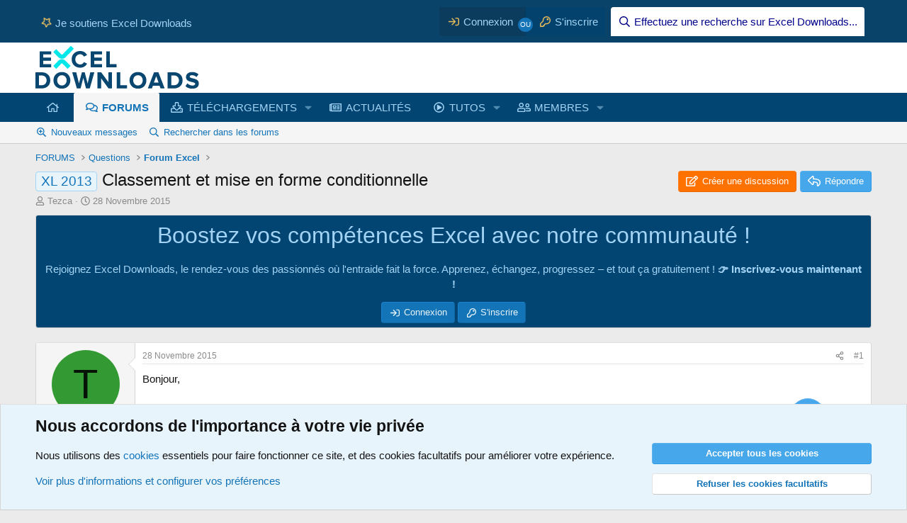

--- FILE ---
content_type: text/html; charset=utf-8
request_url: https://excel-downloads.com/threads/classement-et-mise-en-forme-conditionnelle.20003281/
body_size: 41242
content:
<!DOCTYPE html>
<html id="XF" lang="fr-FR" dir="LTR"
	data-xf="2.3"
	data-app="public"
	
	
	data-template="thread_view_type_question"
	data-container-key="node-7"
	data-content-key="thread-20003281"
	data-logged-in="false"
	data-cookie-prefix="xf_"
	data-csrf="1768871352,45d3e0e5330594060367e0b7eea5adbc"
	class="has-no-js template-thread_view_type_question"
	>
<head>
	
		<link rel="amphtml" href="https://excel-downloads.com/threads/classement-et-mise-en-forme-conditionnelle.20003281/?amp=1">
	

	
	
	

	<meta charset="utf-8" />
	<title>XL 2013 - Classement et mise en forme conditionnelle | Excel-Downloads</title>
	<link rel="manifest" href="/webmanifest.php">

	<meta http-equiv="X-UA-Compatible" content="IE=Edge" />
	<meta name="viewport" content="width=device-width, initial-scale=1, viewport-fit=cover">

	
		<meta name="theme-color" content="#ffffff" />
	

	<meta name="apple-mobile-web-app-title" content="Excel-Downloads">
	
		<link rel="apple-touch-icon" href="/data/assets/logo/XLD_192x192.png">
		

	
		
		<meta name="description" content="Bonjour, 

Je fais des classements sportifs et j&#039;ai besoin d&#039;aide pour gérer les égalités et les MFC que j&#039;ai intégrées dans ces classement. Ce que je..." />
		<meta property="og:description" content="Bonjour, 

Je fais des classements sportifs et j&#039;ai besoin d&#039;aide pour gérer les égalités et les MFC que j&#039;ai intégrées dans ces classement. Ce que je demande m&#039;a l&#039;air un peu compliqué donc je vais essayer d&#039;être le plus clair possible. Je joins un fichier pour que ce soit (j&#039;espère) plus..." />
		<meta property="twitter:description" content="Bonjour, 

Je fais des classements sportifs et j&#039;ai besoin d&#039;aide pour gérer les égalités et les MFC que j&#039;ai intégrées dans ces classement. Ce que je demande m&#039;a l&#039;air un peu compliqué donc je..." />
	
	
		<meta property="og:url" content="https://excel-downloads.com/threads/classement-et-mise-en-forme-conditionnelle.20003281/" />
	
		<link rel="canonical" href="https://excel-downloads.com/threads/classement-et-mise-en-forme-conditionnelle.20003281/" />
	

	
		
	
	
	<meta property="og:site_name" content="Excel-Downloads" />


	
	
		
	
	
	<meta property="og:type" content="website" />


	
	
		
	
	
	
		<meta property="og:title" content="XL 2013 - Classement et mise en forme conditionnelle" />
		<meta property="twitter:title" content="XL 2013 - Classement et mise en forme conditionnelle" />
	


	
	
	
	
		
	
	
	
		<meta property="og:image" content="https://excel-downloads.com/apple-touch-icon.png" />
		<meta property="twitter:image" content="https://excel-downloads.com/apple-touch-icon.png" />
		<meta property="twitter:card" content="summary" />
	


	

	
	
	
	

	<link rel="stylesheet" href="/css.php?css=public%3Anormalize.css%2Cpublic%3Afa.css%2Cpublic%3Acore.less%2Cpublic%3Aapp.less&amp;s=6&amp;l=3&amp;d=1764090284&amp;k=6b39306dfb438e46886da65a232ffea1193ae560" />

	<link rel="stylesheet" href="/css.php?css=public%3Aattachments.less&amp;s=6&amp;l=3&amp;d=1764090284&amp;k=2076eaa19467596b7a4133490850018b5b516b5a" />
<link rel="stylesheet" href="/css.php?css=public%3Abb_code.less&amp;s=6&amp;l=3&amp;d=1764090284&amp;k=a7f563c43a681f2c740d3d0ebbc5c3d6462ead7f" />
<link rel="stylesheet" href="/css.php?css=public%3Acxf_advanced_footer.less&amp;s=6&amp;l=3&amp;d=1764090284&amp;k=198624ce4b9ac981d25d5a75f1b8ec5afe2a5fad" />
<link rel="stylesheet" href="/css.php?css=public%3Acxf_sticky_create_button.less&amp;s=6&amp;l=3&amp;d=1764090284&amp;k=c13580734e57e8ce8aa2924f4e8530e5f04d7709" />
<link rel="stylesheet" href="/css.php?css=public%3Acxf_top_navigation.less&amp;s=6&amp;l=3&amp;d=1764090284&amp;k=569c840e9cb337265e1e84f95134f9cf0c94ed34" />
<link rel="stylesheet" href="/css.php?css=public%3Acxf_welcome_notice.less&amp;s=6&amp;l=3&amp;d=1764090284&amp;k=c82f1b45d690bb6afdcaf981e0d9be79d4c9e573" />
<link rel="stylesheet" href="/css.php?css=public%3Amessage.less&amp;s=6&amp;l=3&amp;d=1764090284&amp;k=dc2bcb01d1518772a007636177f010d0f35a1826" />
<link rel="stylesheet" href="/css.php?css=public%3Anotices.less&amp;s=6&amp;l=3&amp;d=1764090284&amp;k=761472220ef48966cb9845acf19d421c23cad241" />
<link rel="stylesheet" href="/css.php?css=public%3Ashare_controls.less&amp;s=6&amp;l=3&amp;d=1764090284&amp;k=2ea1e5b8e7c22b247a6e23c97488c3b9fe4b56f0" />
<link rel="stylesheet" href="/css.php?css=public%3Asiropu_ads_manager_ad.less&amp;s=6&amp;l=3&amp;d=1764090284&amp;k=175fe3397baa0c3e23ef0a620230cb8bd2c350ed" />
<link rel="stylesheet" href="/css.php?css=public%3Astructured_list.less&amp;s=6&amp;l=3&amp;d=1764090284&amp;k=2abe4158f8e3cb22b7ef4ee8ec6bfcf7cff77bf4" />
<link rel="stylesheet" href="/css.php?css=public%3Aextra.less&amp;s=6&amp;l=3&amp;d=1764090284&amp;k=d8658e4bf1aefb04a29feda7719a9c2eecd96189" />


	
		<script src="/js/xf/preamble.min.js?_v=11e8bb57"></script>
	

	
	<script src="/js/vendor/vendor-compiled.js?_v=11e8bb57" defer></script>
	<script src="/js/xf/core-compiled.js?_v=11e8bb57" defer></script>

	<script>
	XF.samViewCountMethod = "view";
	XF.samServerTime = 1768871352;
	XF.samItem = ".samItem";
	XF.samCodeUnit = ".samCodeUnit";
	XF.samBannerUnit = ".samBannerUnit";
</script>


<script>
	window.addEventListener('DOMContentLoaded', () => {
		var bkp = document.querySelectorAll('div[data-ba]');
		if (bkp) {
			bkp.forEach(item => {
				var ad = item;
				if (ad.querySelector('ins.adsbygoogle').style.display == 'none') {
					 XF.ajax('GET', XF.canonicalizeUrl('index.php?sam-item/' + ad.dataset.ba + '/get-backup'), {}, data => {
						 if (data.backup) {
							 ad.html(data.backup);
						 }
					 }, { skipDefault: true, global: false});
				}
			});
		}
		const advHere = document.querySelectorAll('.samAdvertiseHereLink');
		if (advHere) {
			advHere.forEach(item => {
				var unit = item.parentNode;
				if (unit.classList.contains('samCustomSize')) {
					unit.style.marginBottom = 20;
				}
			});
		}
		const ff = document.querySelectorAll('div[data-position="footer_fixed"] > div[data-cv="true"]');
		if (ff) {
			ff.forEach(item => {
				XF.trigger(item, 'adView');
			});
		}
	});
</script>
	
	

		
			
		

		
	



	<script>
		XF.ready(() =>
		{
			XF.extendObject(true, XF.config, {
				// 
				userId: 0,
PopupAppearance : 'molten' ,
				enablePush: true,
				pushAppServerKey: 'BA06qn7/zSoDxcuG2VhhA4Nsdzz/dfbDP492p8M9WplGz1haQp78E95I6tyUfQewXVX0nh6nTo18cG0yK/NY6fw=',
				url: {
					fullBase: 'https://excel-downloads.com/',
					basePath: '/',
					css: '/css.php?css=__SENTINEL__&s=6&l=3&d=1764090284',
					js: '/js/__SENTINEL__?_v=11e8bb57',
					icon: '/data/local/icons/__VARIANT__.svg?v=1764090304#__NAME__',
					iconInline: '/styles/fa/__VARIANT__/__NAME__.svg?v=5.15.3',
					keepAlive: '/login/keep-alive'
				},
				cookie: {
					path: '/',
					domain: '',
					prefix: 'xf_',
					secure: true,
					consentMode: 'advanced',
					consented: []
				},
				cacheKey: 'f3ed7234243583f554e27d349fe769c5',
				csrf: '1768871352,45d3e0e5330594060367e0b7eea5adbc',
				js: {"\/js\/siropu\/am\/core.min.js?_v=11e8bb57":true,"\/js\/xf\/action.min.js?_v=11e8bb57":true,"\/js\/xf\/message.min.js?_v=11e8bb57":true,"\/js\/xf\/captcha.min.js?_v=11e8bb57":true},
				fullJs: false,
				css: {"public:attachments.less":true,"public:bb_code.less":true,"public:cxf_advanced_footer.less":true,"public:cxf_sticky_create_button.less":true,"public:cxf_top_navigation.less":true,"public:cxf_welcome_notice.less":true,"public:message.less":true,"public:notices.less":true,"public:share_controls.less":true,"public:siropu_ads_manager_ad.less":true,"public:structured_list.less":true,"public:extra.less":true},
				time: {
					now: 1768871352,
					today: 1768863600,
					todayDow: 2,
					tomorrow: 1768950000,
					yesterday: 1768777200,
					week: 1768345200,
					month: 1767222000,
					year: 1767222000
				},
				style: {
					light: '',
					dark: '',
					defaultColorScheme: 'light'
				},
				borderSizeFeature: '3px',
				fontAwesomeWeight: 'r',
				enableRtnProtect: true,
				
				enableFormSubmitSticky: true,
				imageOptimization: '0',
				imageOptimizationQuality: 0.85,
				uploadMaxFilesize: 268435456,
				uploadMaxWidth: 0,
				uploadMaxHeight: 0,
				allowedVideoExtensions: ["m4v","mov","mp4","mp4v","mpeg","mpg","ogv","webm"],
				allowedAudioExtensions: ["mp3","opus","ogg","wav"],
				shortcodeToEmoji: true,
				visitorCounts: {
					conversations_unread: '0',
					alerts_unviewed: '0',
					total_unread: '0',
					title_count: true,
					icon_indicator: true
				},
				jsMt: {"xf\/action.js":"c5e30688","xf\/embed.js":"b4a51092","xf\/form.js":"b4a51092","xf\/structure.js":"c5e30688","xf\/tooltip.js":"b4a51092"},
				jsState: {},
				publicMetadataLogoUrl: 'https://excel-downloads.com/apple-touch-icon.png',
				publicPushBadgeUrl: 'https://excel-downloads.com/styles/default/xenforo/bell.png'
			})

			XF.extendObject(XF.phrases, {
				// 
"svStandardLib_time.day": "{count} day",
"svStandardLib_time.days": "{count} jours",
"svStandardLib_time.hour": "{count} hour",
"svStandardLib_time.hours": "{count} heures",
"svStandardLib_time.minute": "{count} minutes",
"svStandardLib_time.minutes": "{count} minutes",
"svStandardLib_time.month": "{count} month",
"svStandardLib_time.months": "{count} mois",
"svStandardLib_time.second": "{count} second",
"svStandardLib_time.seconds": "{count} secondes",
"svStandardLib_time.week": "time.week",
"svStandardLib_time.weeks": "{count} semaines",
"svStandardLib_time.year": "{count} year",
"svStandardLib_time.years": "{count} ans",
				date_x_at_time_y:     "le {date} à {time}",
				day_x_at_time_y:      "{day} à {time}",
				yesterday_at_x:       "Hier à {time}",
				x_minutes_ago:        "Il y a {minutes} minutes",
				one_minute_ago:       "Il y a 1 minute",
				a_moment_ago:         "Il y a un instant",
				today_at_x:           "Aujourd\'hui à {time}",
				in_a_moment:          "Dans un instant",
				in_a_minute:          "Dans la minute",
				in_x_minutes:         "Dans {minutes} minutes",
				later_today_at_x:     "Plus tard aujourd\'hui à {time}",
				tomorrow_at_x:        "Demain à {time}",
				short_date_x_minutes: "{minutes}m",
				short_date_x_hours:   "{hours}h",
				short_date_x_days:    "{days}d",

				day0: "Dimanche",
				day1: "Lundi",
				day2: "Mardi",
				day3: "Mercredi",
				day4: "Jeudi",
				day5: "Vendredi",
				day6: "Samedi",

				dayShort0: "Dim.",
				dayShort1: "Lun.",
				dayShort2: "Mar.",
				dayShort3: "Mer.",
				dayShort4: "Jeu.",
				dayShort5: "Ven.",
				dayShort6: "Sam.",

				month0: "Janvier",
				month1: "Février",
				month2: "Mars",
				month3: "Avril",
				month4: "Mai",
				month5: "Juin",
				month6: "Juillet",
				month7: "Août",
				month8: "Septembre",
				month9: "Octobre",
				month10: "Novembre",
				month11: "Décembre",

				active_user_changed_reload_page: "L\'utilisateur actif a changé. Rechargez la page pour la dernière version.",
				server_did_not_respond_in_time_try_again: "Le serveur n\'a pas répondu à temps. Veuillez réessayer.",
				oops_we_ran_into_some_problems: "Oups ! Quelque chose ne va pas.",
				oops_we_ran_into_some_problems_more_details_console: "Oops! Nous avons rencontré des problèmes. Veuillez réessayer plus tard. Plus de détails d\'erreur peuvent être dans la console du navigateur.",
				file_too_large_to_upload: "Le fichier est trop volumineux pour être téléchargé.",
				uploaded_file_is_too_large_for_server_to_process: "Le fichier téléversé est trop volumineux pour le serveur.",
				files_being_uploaded_are_you_sure: "Les fichiers sont toujours en cours de téléchargement. Êtes-vous sûr de vouloir soumettre ce formulaire?",
				attach: "Joindre un fichier",
				rich_text_box: "Zone de texte et barre d\'outils",
				close: "Fermer",
				link_copied_to_clipboard: "Lien copié dans le presse-papier",
				text_copied_to_clipboard: "Texte copié dans le presse-papier",
				loading: "Chargement…",
				you_have_exceeded_maximum_number_of_selectable_items: "You have exceeded the maximum number of selectable items.",

				processing: "Traitement",
				'processing...': "Traitement…",

				showing_x_of_y_items: "Affichage de {count} des {total} éléments",
				showing_all_items: "Affichage de tous les éléments",
				no_items_to_display: "Aucun élément à afficher",

				number_button_up: "Augmenter",
				number_button_down: "Diminuer",

				push_enable_notification_title: "Notifications push activées avec succès pour Excel-Downloads",
				push_enable_notification_body: "Merci d\'activer les notifications push !",

				pull_down_to_refresh: "Pull down to refresh",
				release_to_refresh: "Release to refresh",
				refreshing: "Refreshing…"
			})
		})
	</script>

	<script src="/js/siropu/am/core.min.js?_v=11e8bb57" defer></script>
<script src="/js/xf/action.min.js?_v=11e8bb57" defer></script>
<script src="/js/xf/message.min.js?_v=11e8bb57" defer></script>
<script src="/js/xf/captcha.min.js?_v=11e8bb57" defer></script>



	
		<link rel="icon" type="image/png" href="https://excel-downloads.com/favicon.png" sizes="32x32" />
	

	
<script defer src="https://cloudmetrics.xenforo.com/js/essential.js" data-website-id="2020737339389505"></script>

	

		
			
		

		
	


</head>
<body data-template="thread_view_type_question">

	

		
			
		

		
	


	

		
			
		

		
	


<div class="p-pageWrapper" id="top">

	

	
	<div class="topNavSticky">
		

<div class="topNav">
	<div class="topNav-inner">
		<div class="topNav-scroller hScroller" data-xf-init="h-scroller">
			<span class="hScroller-scroll">
			

<ul class="topNav-list">
	
	
	
		<li><a href="https://www.excel-downloads.com/account/upgrades" class="tn-link1"   target="_blank" rel="noopener"  ><i class="fa--xf far fa-star "><svg xmlns="http://www.w3.org/2000/svg" role="img" aria-hidden="true" ><use href="/data/local/icons/regular.svg?v=1764090304#star"></use></svg></i>Je soutiens Excel Downloads</a></li>
	
	
	

	
		
	

	
	
	

	
	
	

	
	
	

	
	
	

	
	
	

	
	
	

	
	
	

	
	
	
</ul>
			</span>
		</div>
		<div class="topNav-visitor">
			
				
	<div class="p-navgroup p-account p-navgroup--guest">
		
			<a href="/login/" class="p-navgroup-link p-navgroup-link--textual p-navgroup-link--logIn"
			   data-xf-click="overlay" data-follow-redirects="on">
				<span class="p-navgroup-linkText">Connexion</span>
			</a>
			
				<a href="/register/" class="p-navgroup-link p-navgroup-link--textual p-navgroup-link--register"
				   data-xf-click="overlay" data-follow-redirects="on">
					<span class="p-navgroup-linkText">S'inscrire</span>
				</a>
			
		
	</div>



	<div class="p-navgroup p-discovery">
		
			<a href="/search/"
			   class="p-navgroup-link p-navgroup-link--iconic p-navgroup-link--search"
			   data-xf-click="menu"
			   data-xf-key="/"
			   aria-label="Effectuez une recherche sur Excel Downloads..."
			   aria-expanded="false"
			   aria-haspopup="true"
			   title="Effectuez une recherche sur Excel Downloads...">
				<i aria-hidden="true"></i>
				<span class="p-navgroup-linkText">Effectuez une recherche sur Excel Downloads...</span>
			</a>
			<div class="menu menu--structural menu--wide" data-menu="menu" aria-hidden="true">
				<form action="/search/search" method="post"
					  class="menu-content"
					  data-xf-init="quick-search">

					<h3 class="menu-header">Effectuez une recherche sur Excel Downloads...</h3>
					
					<div class="menu-row">
						
							<div class="inputGroup inputGroup--joined">
								<input type="text" class="input" name="keywords" placeholder="Effectuez une recherche sur Excel Downloads...…" aria-label="Effectuez une recherche sur Excel Downloads..." data-menu-autofocus="true" />
								
			<select name="constraints" class="js-quickSearch-constraint input" aria-label="Rechercher dans">
				<option value="">Partout</option>
<option value="{&quot;search_type&quot;:&quot;post&quot;}">Discussions</option>
<option value="{&quot;search_type&quot;:&quot;post&quot;,&quot;c&quot;:{&quot;nodes&quot;:[7],&quot;child_nodes&quot;:1}}">Ce forum</option>
<option value="{&quot;search_type&quot;:&quot;post&quot;,&quot;c&quot;:{&quot;thread&quot;:20003281}}">Cette discussion</option>

			</select>
		
							</div>
							
					</div>

					
					<div class="menu-row">
						<label class="iconic"><input type="checkbox"  name="c[title_only]" value="1" /><i aria-hidden="true"></i><span class="iconic-label">Rechercher dans les titres uniquement

									
										<span tabindex="0" role="button"
											  data-xf-init="tooltip" data-trigger="hover focus click" title="Les mots-clés seront également recherchés">

											<i class="fa--xf far fa-question-circle  u-muted u-smaller"><svg xmlns="http://www.w3.org/2000/svg" role="img" ><title>Note</title><use href="/data/local/icons/regular.svg?v=1764090304#question-circle"></use></svg></i>
										</span></span></label>

					</div>
					
					<div class="menu-row">
						<div class="inputGroup">
							<span class="inputGroup-text" id="ctrl_search_menu_by_member">Par:</span>
							<input type="text" class="input" name="c[users]" data-xf-init="auto-complete" placeholder="Membre" aria-labelledby="ctrl_search_menu_by_member" />
						</div>
					</div>
					<div class="menu-footer">
						<span class="menu-footer-controls">
							<button type="submit" class="button button--icon button--icon--search button--primary"><i class="fa--xf far fa-search "><svg xmlns="http://www.w3.org/2000/svg" role="img" aria-hidden="true" ><use href="/data/local/icons/regular.svg?v=1764090304#search"></use></svg></i><span class="button-text">Rechercher</span></button>
							<button type="submit" class="button " name="from_search_menu"><span class="button-text">Recherche avancée…</span></button>
						</span>
					</div>

					<input type="hidden" name="_xfToken" value="1768871352,45d3e0e5330594060367e0b7eea5adbc" />
				</form>
			</div>
		
	</div>

			
		</div>
	</div>
</div>
	</div>

<header class="p-header" id="header">
		<div class="p-header-inner">
			<div class="p-header-content">
				
	<div class="p-header-logo p-header-logo--image">
					<a href="/">
						

	

	
		
		

		
	

	

	<picture data-variations="{&quot;default&quot;:{&quot;1&quot;:&quot;\/styles\/brivium\/stylium\/strontium\/xenforo\/logo.png&quot;,&quot;2&quot;:&quot;\/styles\/brivium\/stylium\/strontium\/xenforo\/logo2x.png&quot;}}">
		
		
		

		

		<img src="/styles/brivium/stylium/strontium/xenforo/logo.png" srcset="/styles/brivium/stylium/strontium/xenforo/logo2x.png 2x" width="231" height="60" alt="Excel-Downloads"  />
	</picture>


					</a>
				</div>


				

	

		
			
		

		
	


			</div>
		</div>
	</header>

	
	

	
		
		<nav class="p-nav">
			<div class="p-nav-inner">
				<button type="button" class="button button--plain p-nav-menuTrigger" data-xf-click="off-canvas" data-menu=".js-headerOffCanvasMenu" tabindex="0" aria-label="Menu"><span class="button-text">
					<i aria-hidden="true"></i>
				</span></button>

				<div class="p-nav-smallLogo">
					<a href="/">
						

	

	
		
		

		
	

	

	<picture data-variations="{&quot;default&quot;:{&quot;1&quot;:&quot;\/styles\/brivium\/stylium\/strontium\/xenforo\/logo.png&quot;,&quot;2&quot;:null}}">
		
		
		

		

		<img src="/styles/brivium/stylium/strontium/xenforo/logo.png"  width="231" height="60" alt="Excel-Downloads"  />
	</picture>


					</a>
				</div>

				<div class="p-nav-scroller hScroller" data-xf-init="h-scroller" data-auto-scroll=".p-navEl.is-selected">
					<div class="hScroller-scroll">
						<ul class="p-nav-list js-offCanvasNavSource">
				
				
							
								<li>
									
	<div class="p-navEl " >
	

		
	
	<a href="/"
	class="p-navEl-link "
	
	data-xf-key="1"
	data-nav-id="widgetHomepage"><i class="fas fa-home"></i></a>


		

		
	
	</div>

								</li>
							
								<li>
									
	<div class="p-navEl is-selected" data-has-children="true">
	

		
	
	<a href="/forums/"
	class="p-navEl-link p-navEl-link--splitMenu "
	
	
	data-nav-id="forums">FORUMS</a>


		<a data-xf-key="2"
			data-xf-click="menu"
			data-menu-pos-ref="< .p-navEl"
			class="p-navEl-splitTrigger"
			role="button"
			tabindex="0"
			aria-label="Bascule étendue"
			aria-expanded="false"
			aria-haspopup="true"></a>

		
	
		<div class="menu menu--structural" data-menu="menu" aria-hidden="true">
			<div class="menu-content">
				
					
	
	
	<a href="/whats-new/posts/"
	class="menu-linkRow u-indentDepth0 js-offCanvasCopy "
	
	
	data-nav-id="newPosts">Nouveaux messages</a>

	

				
					
	
	
	<a href="/search/?type=post"
	class="menu-linkRow u-indentDepth0 js-offCanvasCopy "
	
	
	data-nav-id="searchForums">Rechercher dans les forums</a>

	

				
			</div>
		</div>
	
	</div>

								</li>
							
								<li>
									
	<div class="p-navEl " data-has-children="true">
	

		
	
	<a href="/resources/"
	class="p-navEl-link p-navEl-link--splitMenu "
	
	
	data-nav-id="xfrm">TÉLÉCHARGEMENTS</a>


		<a data-xf-key="3"
			data-xf-click="menu"
			data-menu-pos-ref="< .p-navEl"
			class="p-navEl-splitTrigger"
			role="button"
			tabindex="0"
			aria-label="Bascule étendue"
			aria-expanded="false"
			aria-haspopup="true"></a>

		
	
		<div class="menu menu--structural" data-menu="menu" aria-hidden="true">
			<div class="menu-content">
				
					
	
	
	<a href="https://www.excel-downloads.com/resources/categories/professionnels.29/"
	class="menu-linkRow u-indentDepth0 js-offCanvasCopy "
	
	
	data-nav-id="TelePro">POUR LES PROFESSIONNELS</a>

	
		
			
	
	
	<a href="https://www.excel-downloads.com/resources/categories/gestion-commerciale.38/"
	class="menu-linkRow u-indentDepth1 js-offCanvasCopy "
	
	
	data-nav-id="TeleGestionCo">Gestion commerciale</a>

	

		
			
	
	
	<a href="https://www.excel-downloads.com/resources/categories/planification-et-gestion-de-projets.41/"
	class="menu-linkRow u-indentDepth1 js-offCanvasCopy "
	
	
	data-nav-id="TeleGestionProjets">Gestion de projets</a>

	

		
			
	
	
	<a href="https://www.excel-downloads.com/resources/categories/gestion-du-personnel.39/"
	class="menu-linkRow u-indentDepth1 js-offCanvasCopy "
	
	
	data-nav-id="TeleGestionPersonnel">Gestion du personnel</a>

	

		
			
	
	
	<a href="https://www.excel-downloads.com/resources/categories/tableaux-de-bord-et-kpi.44/"
	class="menu-linkRow u-indentDepth1 js-offCanvasCopy "
	
	
	data-nav-id="TeleTableauBord">Tableaux de bord</a>

	

		
			
	
	
	<a href="https://www.excel-downloads.com/resources/categories/comptabilite.33/"
	class="menu-linkRow u-indentDepth1 js-offCanvasCopy "
	
	
	data-nav-id="TeleCpta">Comptabilité</a>

	

		
			
	
	
	<a href="https://www.excel-downloads.com/resources/categories/immobilier.40/"
	class="menu-linkRow u-indentDepth1 js-offCanvasCopy "
	
	
	data-nav-id="TeleImmobilier">Immobilier</a>

	

		
			
	
	
	<a href="https://www.excel-downloads.com/resources/categories/bourse.31/"
	class="menu-linkRow u-indentDepth1 js-offCanvasCopy "
	
	
	data-nav-id="TeleBourse">Bourse</a>

	

		
		
			<hr class="menu-separator" />
		
	

				
					
	
	
	<a href="https://www.excel-downloads.com/resources/categories/particuliers.21/"
	class="menu-linkRow u-indentDepth0 js-offCanvasCopy "
	
	
	data-nav-id="TeleParticuliers">POUR LES PARTICULIERS</a>

	
		
			
	
	
	<a href="https://www.excel-downloads.com/resources/categories/budgets-et-comptes.22/"
	class="menu-linkRow u-indentDepth1 js-offCanvasCopy "
	
	
	data-nav-id="TeleBudgetsComptes">Budgets et comptes</a>

	

		
			
	
	
	<a href="https://www.excel-downloads.com/resources/categories/plannings-et-calendriers.26/"
	class="menu-linkRow u-indentDepth1 js-offCanvasCopy "
	
	
	data-nav-id="TelePlannings">Plannings et calendriers</a>

	

		
		
			<hr class="menu-separator" />
		
	

				
					
	
	
	<a href="https://www.excel-downloads.com/resources/categories/utilitaires.18/"
	class="menu-linkRow u-indentDepth0 js-offCanvasCopy "
	
	
	data-nav-id="TeleUtilitaires">UTILITAIRES</a>

	

				
					
	
	
	<a href="https://www.excel-downloads.com/resources/categories/lecons-et-tutoriaux.13/"
	class="menu-linkRow u-indentDepth0 js-offCanvasCopy "
	
	
	data-nav-id="TeleLecons">LEÇONS ET TUTORIAUX</a>

	
		
			
	
	
	<a href="https://www.excel-downloads.com/resources/categories/fonctions-excel.16/"
	class="menu-linkRow u-indentDepth1 js-offCanvasCopy "
	
	
	data-nav-id="TeleFonctions">Fonctions Excel</a>

	

		
			
	
	
	<a href="https://www.excel-downloads.com/resources/categories/vba.19/"
	class="menu-linkRow u-indentDepth1 js-offCanvasCopy "
	
	
	data-nav-id="TeleVBA">Vba</a>

	

		
		
			<hr class="menu-separator" />
		
	

				
					
	
	
	<a href="https://www.excel-downloads.com/resources/categories/ressources-pedagogiques.45/"
	class="menu-linkRow u-indentDepth0 js-offCanvasCopy "
	
	
	data-nav-id="TeleRessPedago">RESSOURCES PEDAGOGIQUES</a>

	

				
					
	
	
	<a href="/search/?type=resource"
	class="menu-linkRow u-indentDepth0 js-offCanvasCopy "
	
	
	data-nav-id="xfrmSearchResources">Rechercher une ressource</a>

	

				
			</div>
		</div>
	
	</div>

								</li>
							
								<li>
									
	<div class="p-navEl " >
	

		
	
	<a href="/forums/articles.33/"
	class="p-navEl-link "
	
	data-xf-key="4"
	data-nav-id="MenuActualites">ACTUALITÉS</a>


		

		
	
	</div>

								</li>
							
								<li>
									
	<div class="p-navEl " data-has-children="true">
	

		
	
	<a href="/media/"
	class="p-navEl-link p-navEl-link--splitMenu "
	
	
	data-nav-id="xfmg">TUTOS</a>


		<a data-xf-key="5"
			data-xf-click="menu"
			data-menu-pos-ref="< .p-navEl"
			class="p-navEl-splitTrigger"
			role="button"
			tabindex="0"
			aria-label="Bascule étendue"
			aria-expanded="false"
			aria-haspopup="true"></a>

		
	
		<div class="menu menu--structural" data-menu="menu" aria-hidden="true">
			<div class="menu-content">
				
					
	
	
	<a href="https://www.excel-downloads.com/media/categories/excel.2/"
	class="menu-linkRow u-indentDepth0 js-offCanvasCopy "
	
	
	data-nav-id="MedExcel">EXCEL</a>

	

				
					
	
	
	<a href="https://www.excel-downloads.com/media/categories/formules-et-fonctions.3/"
	class="menu-linkRow u-indentDepth0 js-offCanvasCopy "
	
	
	data-nav-id="MedFormules">FORMULES ET FONCTIONS</a>

	

				
					
	
	
	<a href="https://www.excel-downloads.com/media/categories/vba.4/"
	class="menu-linkRow u-indentDepth0 js-offCanvasCopy "
	
	
	data-nav-id="MedVBA">VBA</a>

	

				
					
	
	
	<a href="https://www.excel-downloads.com/media/categories/power-query.5/"
	class="menu-linkRow u-indentDepth0 js-offCanvasCopy "
	
	
	data-nav-id="MedPowerQuery">POWER QUERY</a>

	

				
					
	
	
	<a href="https://www.excel-downloads.com/media/categories/power-pivot.6/"
	class="menu-linkRow u-indentDepth0 js-offCanvasCopy "
	
	
	data-nav-id="MedPowerPivot">POWER PIVOT</a>

	

				
					
	
	
	<a href="https://www.excel-downloads.com/media/categories/power-bi.7/"
	class="menu-linkRow u-indentDepth0 js-offCanvasCopy "
	
	
	data-nav-id="MedPowerBI">POWER BI</a>

	

				
					
	
	
	<a href="https://www.excel-downloads.com/media/categories/autres-applications-microsoft.8/"
	class="menu-linkRow u-indentDepth0 js-offCanvasCopy "
	
	
	data-nav-id="MedAutresApplications">AUTRES APPLICATIONS</a>

	

				
					
	
	
	<a href="/search/?type=xfmg_media"
	class="menu-linkRow u-indentDepth0 js-offCanvasCopy "
	
	
	data-nav-id="xfmgSearchMedia">Recherche de tutos vidéos</a>

	

				
			</div>
		</div>
	
	</div>

								</li>
							
								<li>
									
	<div class="p-navEl " data-has-children="true">
	

		
	
	<a href="/members/"
	class="p-navEl-link p-navEl-link--splitMenu "
	
	
	data-nav-id="members">MEMBRES</a>


		<a data-xf-key="6"
			data-xf-click="menu"
			data-menu-pos-ref="< .p-navEl"
			class="p-navEl-splitTrigger"
			role="button"
			tabindex="0"
			aria-label="Bascule étendue"
			aria-expanded="false"
			aria-haspopup="true"></a>

		
	
		<div class="menu menu--structural" data-menu="menu" aria-hidden="true">
			<div class="menu-content">
				
					
	
	
	<a href="/online/"
	class="menu-linkRow u-indentDepth0 js-offCanvasCopy "
	
	
	data-nav-id="currentVisitors">Visiteurs en ligne</a>

	

				
					
	
	
	<a href="/whats-new/profile-posts/"
	class="menu-linkRow u-indentDepth0 js-offCanvasCopy "
	 rel="nofollow"
	
	data-nav-id="newProfilePosts">Nouveaux messages de profil</a>

	

				
					
	
	
	<a href="/search/?type=profile_post"
	class="menu-linkRow u-indentDepth0 js-offCanvasCopy "
	
	
	data-nav-id="searchProfilePosts">Rechercher des messages de profil</a>

	

				
			</div>
		</div>
	
	</div>

								</li>
							
						</ul>
					</div>
				</div>

				<div class="p-nav-opposite">
					<div class="p-navgroup p-account p-navgroup--guest">
						
							<a href="/login/" class="p-navgroup-link p-navgroup-link--textual p-navgroup-link--logIn"
								data-xf-click="overlay" data-follow-redirects="on">
								<span class="p-navgroup-linkText">Connexion</span>
							</a>
							
								<a href="/register/" class="p-navgroup-link p-navgroup-link--textual p-navgroup-link--register"
									data-xf-click="overlay" data-follow-redirects="on">
									<span class="p-navgroup-linkText">S'inscrire</span>
								</a>
							
						
					</div>

					<div class="p-navgroup p-discovery">
						<a href="/whats-new/"
							class="p-navgroup-link p-navgroup-link--iconic p-navgroup-link--whatsnew"
							aria-label="Quoi de neuf"
							title="Quoi de neuf">
							<i aria-hidden="true"></i>
							<span class="p-navgroup-linkText">Quoi de neuf</span>
						</a>

						
							<a href="/search/"
								class="p-navgroup-link p-navgroup-link--iconic p-navgroup-link--search"
								data-xf-click="menu"
								data-xf-key="/"
								aria-label="Effectuez une recherche sur Excel Downloads..."
								aria-expanded="false"
								aria-haspopup="true"
								title="Effectuez une recherche sur Excel Downloads...">
								<i aria-hidden="true"></i>
								<span class="p-navgroup-linkText">Effectuez une recherche sur Excel Downloads...</span>
							</a>
							<div class="menu menu--structural menu--wide" data-menu="menu" aria-hidden="true">
								<form action="/search/search" method="post"
									class="menu-content"
									data-xf-init="quick-search">

									<h3 class="menu-header">Effectuez une recherche sur Excel Downloads...</h3>
									
									<div class="menu-row">
										
											<div class="inputGroup inputGroup--joined">
												<input type="text" class="input" name="keywords" data-acurl="/search/auto-complete" placeholder="Effectuez une recherche sur Excel Downloads...…" aria-label="Effectuez une recherche sur Excel Downloads..." data-menu-autofocus="true" />
												
			<select name="constraints" class="js-quickSearch-constraint input" aria-label="Rechercher dans">
				<option value="">Partout</option>
<option value="{&quot;search_type&quot;:&quot;post&quot;}">Discussions</option>
<option value="{&quot;search_type&quot;:&quot;post&quot;,&quot;c&quot;:{&quot;nodes&quot;:[7],&quot;child_nodes&quot;:1}}">Ce forum</option>
<option value="{&quot;search_type&quot;:&quot;post&quot;,&quot;c&quot;:{&quot;thread&quot;:20003281}}">Cette discussion</option>

			</select>
		
											</div>
										
									</div>

									
									<div class="menu-row">
										<label class="iconic"><input type="checkbox"  name="c[title_only]" value="1" /><i aria-hidden="true"></i><span class="iconic-label">Rechercher dans les titres uniquement

													
													<span tabindex="0" role="button"
														data-xf-init="tooltip" data-trigger="hover focus click" title="Les mots-clés seront également recherchés">

														<i class="fa--xf far fa-question-circle  u-muted u-smaller"><svg xmlns="http://www.w3.org/2000/svg" role="img" ><title>Note</title><use href="/data/local/icons/regular.svg?v=1764090304#question-circle"></use></svg></i>
													</span></span></label>

									</div>
									
									<div class="menu-row">
										<div class="inputGroup">
											<span class="inputGroup-text" id="ctrl_search_menu_by_member">Par:</span>
											<input type="text" class="input" name="c[users]" data-xf-init="auto-complete" placeholder="Membre" aria-labelledby="ctrl_search_menu_by_member" />
										</div>
									</div>
									
<div class="menu-footer">
									<span class="menu-footer-controls">
										<button type="submit" class="button button--icon button--icon--search button--primary"><i class="fa--xf far fa-search "><svg xmlns="http://www.w3.org/2000/svg" role="img" aria-hidden="true" ><use href="/data/local/icons/regular.svg?v=1764090304#search"></use></svg></i><span class="button-text">Rechercher</span></button>
										<button type="submit" class="button " name="from_search_menu"><span class="button-text">Recherche avancée…</span></button>
									</span>
									</div>

									<input type="hidden" name="_xfToken" value="1768871352,45d3e0e5330594060367e0b7eea5adbc" />
								</form>
							</div>
						
					</div>
				</div>
			</div>
		</nav>
	
		
		
			<div class="p-sectionLinks">
				<div class="p-sectionLinks-inner hScroller" data-xf-init="h-scroller">
					<div class="hScroller-scroll">
						<ul class="p-sectionLinks-list">
							
								<li>
									
	<div class="p-navEl " >
	

		
	
	<a href="/whats-new/posts/"
	class="p-navEl-link "
	
	data-xf-key="alt+1"
	data-nav-id="newPosts">Nouveaux messages</a>


		

		
	
	</div>

								</li>
							
								<li>
									
	<div class="p-navEl " >
	

		
	
	<a href="/search/?type=post"
	class="p-navEl-link "
	
	data-xf-key="alt+2"
	data-nav-id="searchForums">Rechercher dans les forums</a>


		

		
	
	</div>

								</li>
							
						</ul>
					</div>
				</div>
			</div>
			
	
	

	<div class="offCanvasMenu offCanvasMenu--nav js-headerOffCanvasMenu" data-menu="menu" aria-hidden="true" data-ocm-builder="navigation">
		<div class="offCanvasMenu-backdrop" data-menu-close="true"></div>
		<div class="offCanvasMenu-content">
			<div class="offCanvasMenu-header">
				Menu
				<a class="offCanvasMenu-closer" data-menu-close="true" role="button" tabindex="0" aria-label="Fermer"></a>
			</div>
			
				<div class="p-offCanvasRegisterLink">
					<div class="offCanvasMenu-linkHolder">
						<a href="/login/" class="offCanvasMenu-link" data-xf-click="overlay" data-menu-close="true">
							Connexion
						</a>
					</div>
					<hr class="offCanvasMenu-separator" />
					
						<div class="offCanvasMenu-linkHolder">
							<a href="/register/" class="offCanvasMenu-link" data-xf-click="overlay" data-menu-close="true">
								S'inscrire
							</a>
						</div>
						<hr class="offCanvasMenu-separator" />
					
				</div>
			
			<div class="js-offCanvasNavTarget"></div>
			<div class="offCanvasMenu-installBanner js-installPromptContainer" style="display: none;" data-xf-init="install-prompt">
				<div class="offCanvasMenu-installBanner-header">Installer l'application</div>
				<button type="button" class="button js-installPromptButton"><span class="button-text">Installer</span></button>
				<template class="js-installTemplateIOS">
					<div class="js-installTemplateContent">
						<div class="overlay-title">How to install the app on iOS</div>
						<div class="block-body">
							<div class="block-row">
								<p>
									Follow along with the video below to see how to install our site as a web app on your home screen.
								</p>
								<p style="text-align: center">
									<video src="/styles/default/xenforo/add_to_home.mp4"
										width="280" height="480" autoplay loop muted playsinline></video>
								</p>
								<p>
									<small><strong>Note:</strong> This feature may not be available in some browsers.</small>
								</p>
							</div>
						</div>
					</div>
				</template>
			</div>
		</div>
	</div>

	<div class="p-body">
		<div class="p-body-inner">
			<!--XF:EXTRA_OUTPUT-->

		




			

			

			
	

		
			
		

		
	


			
	
		<ul class="p-breadcrumbs "
			itemscope itemtype="https://schema.org/BreadcrumbList">
			
				

				
				

				

				
					
					
	<li itemprop="itemListElement" itemscope itemtype="https://schema.org/ListItem">
		<a href="/forums/" itemprop="item">
			<span itemprop="name">FORUMS</span>
		</a>
		<meta itemprop="position" content="1" />
	</li>

				
				
					
					
	<li itemprop="itemListElement" itemscope itemtype="https://schema.org/ListItem">
		<a href="/forums/#questions.5" itemprop="item">
			<span itemprop="name">Questions</span>
		</a>
		<meta itemprop="position" content="2" />
	</li>

				
					
					
	<li itemprop="itemListElement" itemscope itemtype="https://schema.org/ListItem">
		<a href="/forums/forum-excel.7/" itemprop="item">
			<span itemprop="name">Forum Excel</span>
		</a>
		<meta itemprop="position" content="3" />
	</li>

				
			
		</ul>
	

			
	

		
			
		

		
	



			
	<noscript class="js-jsWarning"><div class="blockMessage blockMessage--important blockMessage--iconic u-noJsOnly">JavaScript est désactivé. Pour une meilleure expérience, veuillez activer JavaScript dans votre navigateur avant de continuer.</div></noscript>

			
	<div class="blockMessage blockMessage--important blockMessage--iconic js-browserWarning" style="display: none">Vous utilisez un navigateur obsolète. Il se peut que ce site ou d'autres sites Web ne s'affichent pas correctement.<br /> Vous devez le mettre à jour ou utiliser un <a href="https://www.mozilla.org/fr/firefox/" target="_blank">navigateur alternatif</a>.</div>


			
				<div class="p-body-header">
					
						
							<div class="p-title ">
								
									
										<h1 class="p-title-value"><span class="label label--primary" dir="auto">XL 2013</span><span class="label-append">&nbsp;</span>Classement et mise en forme conditionnelle</h1>
									
									
										<div class="p-title-pageAction">
	
		
			<a href="/forums/forum-excel.7/post-thread" class="button button--icon button--icon--write button--cta" rel="nofollow"><i class="fa--xf far fa-edit "><svg xmlns="http://www.w3.org/2000/svg" role="img" aria-hidden="true" ><use href="/data/local/icons/regular.svg?v=1764090304#edit"></use></svg></i><span class="button-text">
				Créer une discussion
			</span></a>
		
	
	
		
			<div class="cxf-scb-thread-title p-title-pageAction">
				
				
				
					<a href="#scb" class="button button--icon button--icon--reply button--primary" data-xf-click="scroll-to" rel="nofollow"><i class="fa--xf far fa-reply "><svg xmlns="http://www.w3.org/2000/svg" role="img" aria-hidden="true" ><use href="/data/local/icons/regular.svg?v=1764090304#reply"></use></svg></i><span class="button-text">Répondre</span></a>
				
			</div>
		

		
			
				<div class="cxf-scb-thread-view-sticky p-title-pageAction">
					
					
					
						<a href="#scb" class="button button--icon button--icon--reply button--primary cxf-scb" data-xf-click="scroll-to" data-xf-init="tooltip" data-original-title="Répondre" rel="nofollow"><i class="fa--xf far fa-reply "><svg xmlns="http://www.w3.org/2000/svg" role="img" aria-hidden="true" ><use href="/data/local/icons/regular.svg?v=1764090304#reply"></use></svg></i><span class="button-text"></span></a>
					
				</div>
			

			
				<div class="cxf-scb-thread-view-sticky-mobile p-title-pageAction">
					
					
					
						<a href="#scb" class="button button--icon button--icon--reply button--primary cxf-scb-mobile" data-xf-click="scroll-to" data-xf-init="tooltip" data-original-title="Répondre" rel="nofollow"><i class="fa--xf far fa-reply "><svg xmlns="http://www.w3.org/2000/svg" role="img" aria-hidden="true" ><use href="/data/local/icons/regular.svg?v=1764090304#reply"></use></svg></i><span class="button-text"></span></a>
					
				</div>
			

			
		

		
	
</div>
									
								
							</div>
						

						
							<div class="p-description">
	<ul class="listInline listInline--bullet">
		<li>
			<i class="fa--xf far fa-user "><svg xmlns="http://www.w3.org/2000/svg" role="img" ><title>Initiateur de la discussion</title><use href="/data/local/icons/regular.svg?v=1764090304#user"></use></svg></i>
			<span class="u-srOnly">Initiateur de la discussion</span>

			<a href="/members/tezca.202034/" class="username  u-concealed" dir="auto" data-user-id="202034" data-xf-init="member-tooltip">Tezca</a>
		</li>
		<li>
			<i class="fa--xf far fa-clock "><svg xmlns="http://www.w3.org/2000/svg" role="img" ><title>Date de début</title><use href="/data/local/icons/regular.svg?v=1764090304#clock"></use></svg></i>
			<span class="u-srOnly">Date de début</span>

			<a href="/threads/classement-et-mise-en-forme-conditionnelle.20003281/" class="u-concealed"><time  class="u-dt" dir="auto" datetime="2015-11-28T23:20:02+0100" data-timestamp="1448749202" data-date="28 Novembre 2015" data-time="23:20" data-short="Nov. &#039;15" title="le 28 Novembre 2015 à 23:20">28 Novembre 2015</time></a>
		</li>
		
		
	</ul>
</div>
						
					
				</div>
			

			
<div class="p-body-main  ">
				
				<div class="p-body-contentCol"></div>
				

				

				<div class="p-body-content">
					
	

		
			
		

		
	


					<div class="p-body-pageContent">










	
	
	
		
	
	
	


	
	
	
		
	
	
	


	
	
		
	
	
	


	
	



	













	



	

	
		
	









	

		
			
		

		
	





	<div class="cxf-welcome-notice block" data-widget-id="52" data-widget-key="home_welcome_message" data-widget-definition="WelcomeNotice">
    	<div class="block-container">
        	<div class="block-body block-row">
          		<p class="cxf-wn-title">Boostez vos compétences Excel avec notre communauté !</p>
				<p class="cxf-wn-description">Rejoignez Excel Downloads, le rendez-vous des passionnés où l'entraide fait la force.
Apprenez, échangez, progressez – et tout ça gratuitement !
<b>👉 Inscrivez-vous maintenant !</b></p>
			<div class="cxf-wn-button">
				<a href="/login/" class="cxf-wn-login button" rel="nofollow" data-xf-click="overlay">Connexion</a>
				<a href="/register/" class="cxf-wn-register button" rel="nofollow" data-xf-click="overlay">S'inscrire</a>
			</div>
			</div>
		</div>
    </div>








	

	
	<div class="block block--messages "
		data-xf-init="lightbox select-to-quote"
		data-message-selector=".js-post"
		data-lb-id="thread-20003281">
		
			
	


			<div class="block-outer"></div>

			
	<div class="block-outer js-threadStatusField"></div>

		

		<div class="block-container">
			<div class="block-body">
				
					
	


	
	

	

	
	<article class="message message--post js-post js-inlineModContainer  "
		data-author="Tezca"
		data-content="post-20025111"
		id="js-post-20025111"
		>

		

		<span class="u-anchorTarget" id="post-20025111"></span>

		
			<div class="message-inner">
				
					<div class="message-cell message-cell--user">
						

	<section class="message-user"
		
		
		>

		

		<div class="message-avatar ">
			<div class="message-avatar-wrapper">
				<a href="/members/tezca.202034/" class="avatar avatar--m avatar--default avatar--default--dynamic" data-user-id="202034" data-xf-init="member-tooltip" style="background-color: #339933; color: #061306">
			<span class="avatar-u202034-m" role="img" aria-label="Tezca">T</span> 
		</a>
				
			</div>
		</div>
		<div class="message-userDetails">
			<h4 class="message-name"><a href="/members/tezca.202034/" class="username " dir="auto" data-user-id="202034" data-xf-init="member-tooltip">Tezca</a></h4>
			<h5 class="userTitle message-userTitle" dir="auto">XLDnaute Nouveau</h5>
			
		</div>
		
			
			
		
		<span class="message-userArrow"></span>
	</section>

					</div>
				

				
					<div class="message-cell message-cell--main">
					
						<div class="message-main js-quickEditTarget">

							
								

	

	<header class="message-attribution message-attribution--split">
		<ul class="message-attribution-main listInline ">
			
			
			<li class="u-concealed">
				<a href="/threads/classement-et-mise-en-forme-conditionnelle.20003281/post-20025111" rel="nofollow" >
					<time  class="u-dt" dir="auto" datetime="2015-11-28T23:20:02+0100" data-timestamp="1448749202" data-date="28 Novembre 2015" data-time="23:20" data-short="Nov. &#039;15" title="le 28 Novembre 2015 à 23:20">28 Novembre 2015</time>
				</a>
			</li>
			
		</ul>

		<ul class="message-attribution-opposite message-attribution-opposite--list ">
			
			<li>
				<a href="/threads/classement-et-mise-en-forme-conditionnelle.20003281/post-20025111"
					class="message-attribution-gadget"
					data-xf-init="share-tooltip"
					data-href="/posts/20025111/share"
					aria-label="Partager ce contenu "
					rel="nofollow">
					<i class="fa--xf far fa-share-alt "><svg xmlns="http://www.w3.org/2000/svg" role="img" aria-hidden="true" ><use href="/data/local/icons/regular.svg?v=1764090304#share-alt"></use></svg></i>
				</a>
			</li>
			
				<li class="u-hidden js-embedCopy">
					
	<a href="javascript:"
		data-xf-init="copy-to-clipboard"
		data-copy-text="&lt;div class=&quot;js-xf-embed&quot; data-url=&quot;https://excel-downloads.com&quot; data-content=&quot;post-20025111&quot;&gt;&lt;/div&gt;&lt;script defer src=&quot;https://excel-downloads.com/js/xf/external_embed.js?_v=11e8bb57&quot;&gt;&lt;/script&gt;"
		data-success="Embed code HTML copied to clipboard."
		class="">
		<i class="fa--xf far fa-code "><svg xmlns="http://www.w3.org/2000/svg" role="img" aria-hidden="true" ><use href="/data/local/icons/regular.svg?v=1764090304#code"></use></svg></i>
	</a>

				</li>
			
			
			
				<li>
					<a href="/threads/classement-et-mise-en-forme-conditionnelle.20003281/post-20025111" rel="nofollow">
						#1
					</a>
				</li>
			
		</ul>
	</header>

							

							<div class="message-content js-messageContent">
							

								
									
	
	
	

								

								
									
	

	<div class="message-userContent lbContainer js-lbContainer "
		data-lb-id="post-20025111"
		data-lb-caption-desc="Tezca &middot; le 28 Novembre 2015 à 23:20">

		
			

	
		
	

		

		<article class="message-body js-selectToQuote">
			
				
			

			<div >
				
					
	

		
			
		

		
	

<div class="bbWrapper">Bonjour, <br />
<br />
Je fais des classements sportifs et j&#039;ai besoin d&#039;aide pour gérer les égalités et les MFC que j&#039;ai intégrées dans ces classement. Ce que je demande m&#039;a l&#039;air un peu compliqué donc je vais essayer d&#039;être le plus clair possible. Je joins un fichier pour que ce soit (j&#039;espère) plus clair Les équipes sont classées selon leur nombre de points, l&#039;équipe ayant le plus de points étant en tête. La colonne des points est la colonne R. Dans le 1er tableau, on voit que les équipes classées 2e et 3e ont le même nombre de points. Il faut donc les départager autrement. Dans mes tableaux, le 2e niveau de départage est la colonne K. Et si l&#039;égalité persiste (comme c&#039;est le cas ici), il existe d&#039;autres niveaux de départage. Il y en a 14 au total (dans l&#039;ordre, R, K, I, J, N, Q, C, D, E, F, L, M, O, P). Ma question est donc la suivante : comment faire pour qu&#039;excel prenne ceci en compte lorsque je rentre les résultats dans les tableaux et que je fais le tri en fonction de ces résultats. Est il possible de le faire via une macro? (sachant que deux équipes à égalité de points de le sont pas forcément toujours). Jusqu&#039;à présent je le fais manuellement, mais lorsque j&#039;utilise la fonction tri personnalisé et que j&#039;ajoute les différents niveaux, ils ne s&#039;enregistrent pas. <br />
<br />
Mon autre souci concerne la MFC. Lorsqu&#039;une équipe atteint un rang dans le classement et qu&#039;elle est sure de s&#039;y maintenir, la ligne correspondante se colore. (Ici la première ligne est colorée car l&#039;équipe est assurée de terminer à la première place, sachant qu&#039;il reste un seul match à jouer pour les 4 équipes). Les colonnes S et T indiquent à quel moment une équipe est sur d&#039;atteindre un rang et de s&#039;y maintenir (la colonne S indique le nombre <i><u>MAXIMUM</u></i> de points restants et R indique le nombre <i><u>MAXIMUM</u></i> de points qu&#039;une équipe peut avoir). Or, dans le 1er tableau, les équipes 2e et 3e ont les mêmes nombres de points maximum atteignables. Dans ma MFC, je n&#039;utilise que les colonnes R, S et T. Ma question est donc : comment faire pour que la formule de la MFC prenne en compte l&#039;égalité et suive la règle du classement énoncée ci-dessus? (et qui soit valable pour les 4 équipes de chaque tableau). <br />
<br />
Enfin, dernière difficulté : dans le 2e tableau, les 4 équipes sont assurées de terminer aux places ou elles sont actuellement. Le problème concerne l&#039;équipe classée 3e. Si elle marque le maximum de points possible (soit 8), elle finira avec 17 points et sera à égalité avec la 2e (à condition que celle-ci n&#039;en marque pas). Mais elle finira de toute façon troisième car selon la règle du départage en cas d&#039;égalité, l&#039;équipe 2e aura un point de plus que la 3e (15 contre 14). Ma question est : comment faire pour qu&#039;excel prenne ce paramètre en compte avant que tous les matchs soient joués, autrement dit dès que chaque rang est assuré pour chaque équipe? (Plus précisément, avec ma formule de MFC, excel considère que la 3e équipe peut encore terminer 2e car son nombre de points <i><u>MAXIMUM</u></i> n&#039;est pas strictement inférieur au nombre de points de la 2e). <br />
<br />
Voila, je m&#039;excuse d&#039;avoir été si long mais c&#039;est pour essayer d&#039;être aussi clair que possible. Merci beaucoup aux personnes qui prendront le temps de me lire et de m&#039;aider. <br />
<br />
Tezca.</div>

	

		
			
		

		
	

				
			</div>

			<div class="js-selectToQuoteEnd">&nbsp;</div>
			
				
			
		</article>

		
			

	
		
	

		

		
			
	
		
		<section class="message-attachments">
			<h4 class="block-textHeader">Pièces jointes</h4>
			<ul class="attachmentList">
				
					
						
	<li class="file file--linked">
		<a class="u-anchorTarget" id="attachment-641941"></a>
		
			<a class="file-preview" href="/attachments/classeur2-xlsx.641941/" target="_blank">
				<span class="file-typeIcon">
					<i class="fa--xf far fa-file-excel "><svg xmlns="http://www.w3.org/2000/svg" role="img" ><title>Classeur2.xlsx</title><use href="/data/local/icons/regular.svg?v=1764090304#file-excel"></use></svg></i>
				</span>
			</a>
		

		<div class="file-content">
			<div class="file-info">
				<span class="file-name" title="Classeur2.xlsx">Classeur2.xlsx</span>
				<div class="file-meta">
					10.9 KB
					
					&middot; Affichages: 53
					
				</div>
			</div>
		</div>
	</li>

					
						
	<li class="file file--linked">
		<a class="u-anchorTarget" id="attachment-953625"></a>
		
			<a class="file-preview" href="/attachments/classeur2-xlsx.953625/" target="_blank">
				<span class="file-typeIcon">
					<i class="fa--xf far fa-file-excel "><svg xmlns="http://www.w3.org/2000/svg" role="img" ><title>Classeur2.xlsx</title><use href="/data/local/icons/regular.svg?v=1764090304#file-excel"></use></svg></i>
				</span>
			</a>
		

		<div class="file-content">
			<div class="file-info">
				<span class="file-name" title="Classeur2.xlsx">Classeur2.xlsx</span>
				<div class="file-meta">
					10.9 KB
					
					&middot; Affichages: 44
					
				</div>
			</div>
		</div>
	</li>

					
				
			</ul>
		</section>
	

		
	</div>

								

								
									
	

	

								

								
									
	

		
			
		

		
	


	


	

		
			
		

		
	

								

							
							</div>

							
								
	

	<footer class="message-footer">
		

		
			<div class="message-actionBar actionBar">
				
					
	
		<div class="actionBar-set actionBar-set--external">
		
			

			
				

				

				<a href="/threads/classement-et-mise-en-forme-conditionnelle.20003281/reply?quote=20025111"
					class="actionBar-action actionBar-action--reply"
					title="Répondre en citant ce message"
					rel="nofollow"
					data-xf-click="quote"
					data-quote-href="/posts/20025111/quote">Répondre</a>
			
		
		</div>
	

	

				
			</div>
		

		<div class="reactionsBar js-reactionsList ">
			
		</div>

		<div class="js-historyTarget message-historyTarget toggleTarget" data-href="trigger-href"></div>
	</footer>

							
						</div>

					
					</div>
				
			</div>
		
	</article>

	
	

	

				
			</div>
		</div>

		
	</div>



	

		
			
		

		
	


	


	

		
			
		

		
	



<div class="block block--messages" data-xf-init="" data-type="post" data-href="/inline-mod/" data-search-target="*">

	<span class="u-anchorTarget" id="posts"></span>

	

	<div class="block-outer"><div class="block-outer-opposite">
					
	
		
			
				<div class="tabs tabs--standalone tabs--standalone--small tabs--standalone--inline">
				
					
						
							<a href="/threads/classement-et-mise-en-forme-conditionnelle.20003281/"
								class="tabs-tab is-active"
								rel="nofollow">
								Trier par date
							</a>
						
							<a href="/threads/classement-et-mise-en-forme-conditionnelle.20003281/?order=vote_score"
								class="tabs-tab "
								rel="nofollow">
								Trier par votes
							</a>
						
					
					
				
				</div>
			
		
	

				</div></div>

	

	

	<div class="block-container lbContainer"
		data-xf-init="lightbox select-to-quote"
		data-message-selector=".js-post"
		data-lb-id="thread-20003281"
		data-lb-universal="1">

		<div class="block-body js-replyNewMessageContainer">
			
				


	

		
			
		

		
	



					

					
						
	


	
	

	

	
	<article class="message message--post  js-post js-inlineModContainer  "
		data-author="Victor21"
		data-content="post-20025112"
		id="js-post-20025112"
		itemscope itemtype="https://schema.org/Answer" itemid="https://excel-downloads.com/posts/20025112/">

		
			<meta itemprop="parentItem" itemscope itemid="https://excel-downloads.com/threads/classement-et-mise-en-forme-conditionnelle.20003281/" />
			<meta itemprop="name" content="Message #2" />
		

		<span class="u-anchorTarget" id="post-20025112"></span>

		
			<div class="message-inner">
				
					<div class="message-cell message-cell--user">
						

	<section class="message-user"
		itemprop="author"
		itemscope itemtype="https://schema.org/Person"
		itemid="https://excel-downloads.com/members/victor21.20146/">

		
			<meta itemprop="url" content="https://excel-downloads.com/members/victor21.20146/" />
		

		<div class="message-avatar ">
			<div class="message-avatar-wrapper">
				<a href="/members/victor21.20146/" class="avatar avatar--m" data-user-id="20146" data-xf-init="member-tooltip">
			<img src="https://xld-data.community.forum/avatars/m/20/20146.jpg?1467553845"  alt="Victor21" class="avatar-u20146-m" width="96" height="96" loading="lazy" itemprop="image" /> 
		</a>
				
			</div>
		</div>
		<div class="message-userDetails">
			<h4 class="message-name"><a href="/members/victor21.20146/" class="username " dir="auto" data-user-id="20146" data-xf-init="member-tooltip"><span itemprop="name">Victor21</span></a></h4>
			<h5 class="userTitle message-userTitle" dir="auto" itemprop="jobTitle">XLDnaute Barbatruc</h5>
			<div class="userBanner userBanner userBanner--orange message-userBanner" itemprop="jobTitle"><span class="userBanner-before"></span><strong>Supporter XLD</strong><span class="userBanner-after"></span></div>
		</div>
		
			
			
		
		<span class="message-userArrow"></span>
	</section>

					</div>
				

				
		
					<div class="message-cell message-cell--main">
					
						<div class="message-main js-quickEditTarget">

							
								

	

	<header class="message-attribution message-attribution--split">
		<ul class="message-attribution-main listInline ">
			
			
			<li class="u-concealed">
				<a href="/threads/classement-et-mise-en-forme-conditionnelle.20003281/post-20025112" rel="nofollow" itemprop="url">
					<time  class="u-dt" dir="auto" datetime="2015-11-29T01:20:19+0100" data-timestamp="1448756419" data-date="29 Novembre 2015" data-time="01:20" data-short="Nov. &#039;15" title="le 29 Novembre 2015 à 01:20" itemprop="datePublished">29 Novembre 2015</time>
				</a>
			</li>
			
		</ul>

		<ul class="message-attribution-opposite message-attribution-opposite--list ">
			
			<li>
				<a href="/threads/classement-et-mise-en-forme-conditionnelle.20003281/post-20025112"
					class="message-attribution-gadget"
					data-xf-init="share-tooltip"
					data-href="/posts/20025112/share"
					aria-label="Partager ce contenu "
					rel="nofollow">
					<i class="fa--xf far fa-share-alt "><svg xmlns="http://www.w3.org/2000/svg" role="img" aria-hidden="true" ><use href="/data/local/icons/regular.svg?v=1764090304#share-alt"></use></svg></i>
				</a>
			</li>
			
				<li class="u-hidden js-embedCopy">
					
	<a href="javascript:"
		data-xf-init="copy-to-clipboard"
		data-copy-text="&lt;div class=&quot;js-xf-embed&quot; data-url=&quot;https://excel-downloads.com&quot; data-content=&quot;post-20025112&quot;&gt;&lt;/div&gt;&lt;script defer src=&quot;https://excel-downloads.com/js/xf/external_embed.js?_v=11e8bb57&quot;&gt;&lt;/script&gt;"
		data-success="Embed code HTML copied to clipboard."
		class="">
		<i class="fa--xf far fa-code "><svg xmlns="http://www.w3.org/2000/svg" role="img" aria-hidden="true" ><use href="/data/local/icons/regular.svg?v=1764090304#code"></use></svg></i>
	</a>

				</li>
			
			
			
				<li>
					<a href="/threads/classement-et-mise-en-forme-conditionnelle.20003281/post-20025112" rel="nofollow">
						#2
					</a>
				</li>
			
		</ul>
	</header>

							

							<div class="message-content js-messageContent">
							

								
									
	
	
	

								

								
									
	

	<div class="message-userContent lbContainer js-lbContainer "
		data-lb-id="post-20025112"
		data-lb-caption-desc="Victor21 &middot; le 29 Novembre 2015 à 01:20">

		

		<article class="message-body js-selectToQuote">
			
				
			

			<div itemprop="text">
				
					
	

		
			
		

		
	

<div class="bbWrapper"><b>Re : Classement et mise en forme conditionnelle</b><br />
<br />
Bonsoir, Tezca et bienvenue sur XLD<br />
<br />




<blockquote data-attributes="" data-quote="Tezca" data-source="post: 20025111"
	class="bbCodeBlock bbCodeBlock--expandable bbCodeBlock--quote js-expandWatch">
	
		<div class="bbCodeBlock-title">
			
				<a href="/goto/post?id=20025111"
					class="bbCodeBlock-sourceJump"
					rel="nofollow"
					data-xf-click="attribution"
					data-content-selector="#post-20025111">Tezca à dit:</a>
			
		</div>
	
	<div class="bbCodeBlock-content">
		
		<div class="bbCodeBlock-expandContent js-expandContent ">
			[...les équipes classées 2e et 3e ont le même nombre de points. Il faut donc les départager [...]l (dans l&#039;ordre, R, K, I, J, N, Q, C, D, E, F, L, M, O, P).
		</div>
		<div class="bbCodeBlock-expandLink js-expandLink"><a role="button" tabindex="0">Cliquez pour agrandir...</a></div>
	</div>
</blockquote><br />
Une proposition par formule en pondérant les différents critères à tester avec les différentes valeurs possibles pour chaque critère :<br />




<blockquote data-attributes="" data-quote="" data-source=""
	class="bbCodeBlock bbCodeBlock--expandable bbCodeBlock--quote js-expandWatch">
	
	<div class="bbCodeBlock-content">
		
		<div class="bbCodeBlock-expandContent js-expandContent ">
			=I2+J2+N2+((K2&lt;&gt;0)*(K2*10^-15))+((I2&lt;&gt;0)*(I2*10^-14))+((J2&lt;&gt;0)*(J2*10^-13))+((N2&lt;&gt;0)*(N2*10^-12))+((Q2&lt;&gt;0)*(Q2*10^-11))+((C2&lt;&gt;0)*(C2*10^-10))+((D2&lt;&gt;0)*(D2*10^-9))+((E2&lt;&gt;0)*(E2*10^-8))+((F2&lt;&gt;0)*(F2*10^-7))+((L2&lt;&gt;0)*(L2*10^-6))+((M2&lt;&gt;0)*(M2*10^-5))+((O2&lt;&gt;0)*(O2*10^-4))+((P2&lt;&gt;0)*P2*10^-3)
		</div>
		<div class="bbCodeBlock-expandLink js-expandLink"><a role="button" tabindex="0">Cliquez pour agrandir...</a></div>
	</div>
</blockquote>(voir les résultats en colonne V)</div>

	

		
			
		

		
	

				
			</div>

			<div class="js-selectToQuoteEnd">&nbsp;</div>
			
				
			
		</article>

		

		
			
	
		
		<section class="message-attachments">
			<h4 class="block-textHeader">Pièces jointes</h4>
			<ul class="attachmentList">
				
					
						
	<li class="file file--linked">
		<a class="u-anchorTarget" id="attachment-641948"></a>
		
			<a class="file-preview" href="/attachments/tezca-xlsx.641948/" target="_blank">
				<span class="file-typeIcon">
					<i class="fa--xf far fa-file-excel "><svg xmlns="http://www.w3.org/2000/svg" role="img" ><title>Tezca.xlsx</title><use href="/data/local/icons/regular.svg?v=1764090304#file-excel"></use></svg></i>
				</span>
			</a>
		

		<div class="file-content">
			<div class="file-info">
				<span class="file-name" title="Tezca.xlsx">Tezca.xlsx</span>
				<div class="file-meta">
					15.7 KB
					
					&middot; Affichages: 38
					
				</div>
			</div>
		</div>
	</li>

					
						
	<li class="file file--linked">
		<a class="u-anchorTarget" id="attachment-953632"></a>
		
			<a class="file-preview" href="/attachments/tezca-xlsx.953632/" target="_blank">
				<span class="file-typeIcon">
					<i class="fa--xf far fa-file-excel "><svg xmlns="http://www.w3.org/2000/svg" role="img" ><title>Tezca.xlsx</title><use href="/data/local/icons/regular.svg?v=1764090304#file-excel"></use></svg></i>
				</span>
			</a>
		

		<div class="file-content">
			<div class="file-info">
				<span class="file-name" title="Tezca.xlsx">Tezca.xlsx</span>
				<div class="file-meta">
					15.7 KB
					
					&middot; Affichages: 36
					
				</div>
			</div>
		</div>
	</li>

					
				
			</ul>
		</section>
	

		
	</div>

								

								
									
	

	

								

								
									
	

		
			
		

		
	


	


	

		
			
		

		
	

								

							
							</div>

							
								
	

	<footer class="message-footer">
		
			<div class="message-microdata" itemprop="interactionStatistic" itemtype="https://schema.org/InteractionCounter" itemscope>
				<meta itemprop="userInteractionCount" content="0" />
				<meta itemprop="interactionType" content="https://schema.org/LikeAction" />
			</div>
		

		
			<div class="message-actionBar actionBar">
				
					
	
		<div class="actionBar-set actionBar-set--external">
		
			

			
				

				

				<a href="/threads/classement-et-mise-en-forme-conditionnelle.20003281/reply?quote=20025112"
					class="actionBar-action actionBar-action--reply"
					title="Répondre en citant ce message"
					rel="nofollow"
					data-xf-click="quote"
					data-quote-href="/posts/20025112/quote">Répondre</a>
			
		
		</div>
	

	

				
			</div>
		

		<div class="reactionsBar js-reactionsList ">
			
		</div>

		<div class="js-historyTarget message-historyTarget toggleTarget" data-href="trigger-href"></div>
	</footer>

							
						</div>

					
					</div>
				

		
			<div class="message-cell message-cell--vote">
				<div class="message-column">
				
					
						

	
	
	<div class="contentVote  js-contentVote " data-xf-init="content-vote" data-content-id="post-20025112">
		
			<meta itemprop="upvoteCount" content="0" />
		

		<a href="javascript:"
			class="contentVote-vote is-disabled contentVote-vote--up "
			data-vote="up"><span class="u-srOnly">Vote positif</span></a>

		<span class="contentVote-score   js-voteCount"
			data-score="0">0</span>

		
			<a href="javascript:"
				class="contentVote-vote is-disabled contentVote-vote--down "
				data-vote="down"><span class="u-srOnly">Vote négatif</span></a>
		
	</div>


					

					
				
				</div>
			</div>
		
	
			</div>
		
	</article>

	
	

	

					

					

				

	

		
			
		

		
	




	

		
			
		

		
	



					

					
						
	


	
	

	

	
	<article class="message message--post  js-post js-inlineModContainer  "
		data-author="Tezca"
		data-content="post-20025113"
		id="js-post-20025113"
		itemscope itemtype="https://schema.org/Answer" itemid="https://excel-downloads.com/posts/20025113/">

		
			<meta itemprop="parentItem" itemscope itemid="https://excel-downloads.com/threads/classement-et-mise-en-forme-conditionnelle.20003281/" />
			<meta itemprop="name" content="Message #3" />
		

		<span class="u-anchorTarget" id="post-20025113"></span>

		
			<div class="message-inner">
				
					<div class="message-cell message-cell--user">
						

	<section class="message-user"
		itemprop="author"
		itemscope itemtype="https://schema.org/Person"
		itemid="https://excel-downloads.com/members/tezca.202034/">

		
			<meta itemprop="url" content="https://excel-downloads.com/members/tezca.202034/" />
		

		<div class="message-avatar ">
			<div class="message-avatar-wrapper">
				<a href="/members/tezca.202034/" class="avatar avatar--m avatar--default avatar--default--dynamic" data-user-id="202034" data-xf-init="member-tooltip" style="background-color: #339933; color: #061306">
			<span class="avatar-u202034-m" role="img" aria-label="Tezca">T</span> 
		</a>
				
			</div>
		</div>
		<div class="message-userDetails">
			<h4 class="message-name"><a href="/members/tezca.202034/" class="username " dir="auto" data-user-id="202034" data-xf-init="member-tooltip"><span itemprop="name">Tezca</span></a></h4>
			<h5 class="userTitle message-userTitle" dir="auto" itemprop="jobTitle">XLDnaute Nouveau</h5>
			
		</div>
		
			
			
		
		<span class="message-userArrow"></span>
	</section>

					</div>
				

				
		
					<div class="message-cell message-cell--main">
					
						<div class="message-main js-quickEditTarget">

							
								

	

	<header class="message-attribution message-attribution--split">
		<ul class="message-attribution-main listInline ">
			
			
			<li class="u-concealed">
				<a href="/threads/classement-et-mise-en-forme-conditionnelle.20003281/post-20025113" rel="nofollow" itemprop="url">
					<time  class="u-dt" dir="auto" datetime="2015-11-29T13:01:51+0100" data-timestamp="1448798511" data-date="29 Novembre 2015" data-time="13:01" data-short="Nov. &#039;15" title="le 29 Novembre 2015 à 13:01" itemprop="datePublished">29 Novembre 2015</time>
				</a>
			</li>
			
		</ul>

		<ul class="message-attribution-opposite message-attribution-opposite--list ">
			
			<li>
				<a href="/threads/classement-et-mise-en-forme-conditionnelle.20003281/post-20025113"
					class="message-attribution-gadget"
					data-xf-init="share-tooltip"
					data-href="/posts/20025113/share"
					aria-label="Partager ce contenu "
					rel="nofollow">
					<i class="fa--xf far fa-share-alt "><svg xmlns="http://www.w3.org/2000/svg" role="img" aria-hidden="true" ><use href="/data/local/icons/regular.svg?v=1764090304#share-alt"></use></svg></i>
				</a>
			</li>
			
				<li class="u-hidden js-embedCopy">
					
	<a href="javascript:"
		data-xf-init="copy-to-clipboard"
		data-copy-text="&lt;div class=&quot;js-xf-embed&quot; data-url=&quot;https://excel-downloads.com&quot; data-content=&quot;post-20025113&quot;&gt;&lt;/div&gt;&lt;script defer src=&quot;https://excel-downloads.com/js/xf/external_embed.js?_v=11e8bb57&quot;&gt;&lt;/script&gt;"
		data-success="Embed code HTML copied to clipboard."
		class="">
		<i class="fa--xf far fa-code "><svg xmlns="http://www.w3.org/2000/svg" role="img" aria-hidden="true" ><use href="/data/local/icons/regular.svg?v=1764090304#code"></use></svg></i>
	</a>

				</li>
			
			
			
				<li>
					<a href="/threads/classement-et-mise-en-forme-conditionnelle.20003281/post-20025113" rel="nofollow">
						#3
					</a>
				</li>
			
		</ul>
	</header>

							

							<div class="message-content js-messageContent">
							

								
									
	
	
	

								

								
									
	

	<div class="message-userContent lbContainer js-lbContainer "
		data-lb-id="post-20025113"
		data-lb-caption-desc="Tezca &middot; le 29 Novembre 2015 à 13:01">

		

		<article class="message-body js-selectToQuote">
			
				
			

			<div itemprop="text">
				
					
	

		
			
		

		
	

<div class="bbWrapper"><b>Re : Classement et mise en forme conditionnelle</b><br />
<br />
Bonjour Victor21<br />
<br />
Merci pour ta réponse. Cependant, ta solution ne fonctionne pas... je pense que cela est du au fait que même si les différences dans les décimales sont infimes, elles sont malgré tout assez importantes pour fausser le classement...<br />
par exemple, dans le 2e tableau, à l&#039;heure actuelle, l&#039;équipe classée 3e aura à la fin 17,0109 points maximum et l&#039;équipe 2e a 17,0106 points. L&#039;équipe 3e pourrait donc rattraper la 2e, ce qui ne correspond pas à la réalité. Ou plus précisément, ça correspond à la réalité avec les décimales, mais le nombre de points n&#039;est pas censé être décimal. Donc si je les cache, le classement est faux... idem pour l&#039;autre tableau. <br />
<br />
Je vais essayer de trouver une autre solution, en tout cas merci beaucoup de m&#039;avoir aidé <span class="smilie smilie--emoji" title="Smile    :)" data-smilie="1" data-shortname=":)">🙂</span>!<br />
<br />
Tezca.</div>

	

		
			
		

		
	

				
			</div>

			<div class="js-selectToQuoteEnd">&nbsp;</div>
			
				
			
		</article>

		

		
	</div>

								

								
									
	

	

								

								
									
	

		
			
		

		
	


	


	

		
			
		

		
	

								

							
							</div>

							
								
	

	<footer class="message-footer">
		
			<div class="message-microdata" itemprop="interactionStatistic" itemtype="https://schema.org/InteractionCounter" itemscope>
				<meta itemprop="userInteractionCount" content="0" />
				<meta itemprop="interactionType" content="https://schema.org/LikeAction" />
			</div>
		

		
			<div class="message-actionBar actionBar">
				
					
	
		<div class="actionBar-set actionBar-set--external">
		
			

			
				

				

				<a href="/threads/classement-et-mise-en-forme-conditionnelle.20003281/reply?quote=20025113"
					class="actionBar-action actionBar-action--reply"
					title="Répondre en citant ce message"
					rel="nofollow"
					data-xf-click="quote"
					data-quote-href="/posts/20025113/quote">Répondre</a>
			
		
		</div>
	

	

				
			</div>
		

		<div class="reactionsBar js-reactionsList ">
			
		</div>

		<div class="js-historyTarget message-historyTarget toggleTarget" data-href="trigger-href"></div>
	</footer>

							
						</div>

					
					</div>
				

		
			<div class="message-cell message-cell--vote">
				<div class="message-column">
				
					
						

	
	
	<div class="contentVote  js-contentVote " data-xf-init="content-vote" data-content-id="post-20025113">
		
			<meta itemprop="upvoteCount" content="0" />
		

		<a href="javascript:"
			class="contentVote-vote is-disabled contentVote-vote--up "
			data-vote="up"><span class="u-srOnly">Vote positif</span></a>

		<span class="contentVote-score   js-voteCount"
			data-score="0">0</span>

		
			<a href="javascript:"
				class="contentVote-vote is-disabled contentVote-vote--down "
				data-vote="down"><span class="u-srOnly">Vote négatif</span></a>
		
	</div>


					

					
				
				</div>
			</div>
		
	
			</div>
		
	</article>

	
	

	

					

					

				

	

		
			
		

		
	




	

		
			
		

		
	



					

					
						
	


	
	

	

	
	<article class="message message--post  js-post js-inlineModContainer  "
		data-author="Victor21"
		data-content="post-20025114"
		id="js-post-20025114"
		itemscope itemtype="https://schema.org/Answer" itemid="https://excel-downloads.com/posts/20025114/">

		
			<meta itemprop="parentItem" itemscope itemid="https://excel-downloads.com/threads/classement-et-mise-en-forme-conditionnelle.20003281/" />
			<meta itemprop="name" content="Message #4" />
		

		<span class="u-anchorTarget" id="post-20025114"></span>

		
			<div class="message-inner">
				
					<div class="message-cell message-cell--user">
						

	<section class="message-user"
		itemprop="author"
		itemscope itemtype="https://schema.org/Person"
		itemid="https://excel-downloads.com/members/victor21.20146/">

		
			<meta itemprop="url" content="https://excel-downloads.com/members/victor21.20146/" />
		

		<div class="message-avatar ">
			<div class="message-avatar-wrapper">
				<a href="/members/victor21.20146/" class="avatar avatar--m" data-user-id="20146" data-xf-init="member-tooltip">
			<img src="https://xld-data.community.forum/avatars/m/20/20146.jpg?1467553845"  alt="Victor21" class="avatar-u20146-m" width="96" height="96" loading="lazy" itemprop="image" /> 
		</a>
				
			</div>
		</div>
		<div class="message-userDetails">
			<h4 class="message-name"><a href="/members/victor21.20146/" class="username " dir="auto" data-user-id="20146" data-xf-init="member-tooltip"><span itemprop="name">Victor21</span></a></h4>
			<h5 class="userTitle message-userTitle" dir="auto" itemprop="jobTitle">XLDnaute Barbatruc</h5>
			<div class="userBanner userBanner userBanner--orange message-userBanner" itemprop="jobTitle"><span class="userBanner-before"></span><strong>Supporter XLD</strong><span class="userBanner-after"></span></div>
		</div>
		
			
			
		
		<span class="message-userArrow"></span>
	</section>

					</div>
				

				
		
					<div class="message-cell message-cell--main">
					
						<div class="message-main js-quickEditTarget">

							
								

	

	<header class="message-attribution message-attribution--split">
		<ul class="message-attribution-main listInline ">
			
			
			<li class="u-concealed">
				<a href="/threads/classement-et-mise-en-forme-conditionnelle.20003281/post-20025114" rel="nofollow" itemprop="url">
					<time  class="u-dt" dir="auto" datetime="2015-11-29T14:21:52+0100" data-timestamp="1448803312" data-date="29 Novembre 2015" data-time="14:21" data-short="Nov. &#039;15" title="le 29 Novembre 2015 à 14:21" itemprop="datePublished">29 Novembre 2015</time>
				</a>
			</li>
			
		</ul>

		<ul class="message-attribution-opposite message-attribution-opposite--list ">
			
			<li>
				<a href="/threads/classement-et-mise-en-forme-conditionnelle.20003281/post-20025114"
					class="message-attribution-gadget"
					data-xf-init="share-tooltip"
					data-href="/posts/20025114/share"
					aria-label="Partager ce contenu "
					rel="nofollow">
					<i class="fa--xf far fa-share-alt "><svg xmlns="http://www.w3.org/2000/svg" role="img" aria-hidden="true" ><use href="/data/local/icons/regular.svg?v=1764090304#share-alt"></use></svg></i>
				</a>
			</li>
			
				<li class="u-hidden js-embedCopy">
					
	<a href="javascript:"
		data-xf-init="copy-to-clipboard"
		data-copy-text="&lt;div class=&quot;js-xf-embed&quot; data-url=&quot;https://excel-downloads.com&quot; data-content=&quot;post-20025114&quot;&gt;&lt;/div&gt;&lt;script defer src=&quot;https://excel-downloads.com/js/xf/external_embed.js?_v=11e8bb57&quot;&gt;&lt;/script&gt;"
		data-success="Embed code HTML copied to clipboard."
		class="">
		<i class="fa--xf far fa-code "><svg xmlns="http://www.w3.org/2000/svg" role="img" aria-hidden="true" ><use href="/data/local/icons/regular.svg?v=1764090304#code"></use></svg></i>
	</a>

				</li>
			
			
			
				<li>
					<a href="/threads/classement-et-mise-en-forme-conditionnelle.20003281/post-20025114" rel="nofollow">
						#4
					</a>
				</li>
			
		</ul>
	</header>

							

							<div class="message-content js-messageContent">
							

								
									
	
	
	

								

								
									
	

	<div class="message-userContent lbContainer js-lbContainer "
		data-lb-id="post-20025114"
		data-lb-caption-desc="Victor21 &middot; le 29 Novembre 2015 à 14:21">

		

		<article class="message-body js-selectToQuote">
			
				
			

			<div itemprop="text">
				
					
	

		
			
		

		
	

<div class="bbWrapper"><b>Re : Classement et mise en forme conditionnelle</b><br />
<br />
Re, <br />
<br />
Ma réponse -partielle- n&#039;a pour objet que de départager les éventuels ex-aequos, en fonction des différentes priorités que vous avez définies, et au regard des points déjà acquis. Il est cependant possible que je me sois fourvoyé, les titres de vos colonnes ne m&#039;ayant pas aidé à comprendre les règles de classement.<br />
En pj les classements figurent en colonne X.</div>

	

		
			
		

		
	

				
			</div>

			<div class="js-selectToQuoteEnd">&nbsp;</div>
			
				
			
		</article>

		

		
			
	
		
		<section class="message-attachments">
			<h4 class="block-textHeader">Pièces jointes</h4>
			<ul class="attachmentList">
				
					
						
	<li class="file file--linked">
		<a class="u-anchorTarget" id="attachment-641975"></a>
		
			<a class="file-preview" href="/attachments/tezca-xlsx.641975/" target="_blank">
				<span class="file-typeIcon">
					<i class="fa--xf far fa-file-excel "><svg xmlns="http://www.w3.org/2000/svg" role="img" ><title>Tezca.xlsx</title><use href="/data/local/icons/regular.svg?v=1764090304#file-excel"></use></svg></i>
				</span>
			</a>
		

		<div class="file-content">
			<div class="file-info">
				<span class="file-name" title="Tezca.xlsx">Tezca.xlsx</span>
				<div class="file-meta">
					16 KB
					
					&middot; Affichages: 42
					
				</div>
			</div>
		</div>
	</li>

					
						
	<li class="file file--linked">
		<a class="u-anchorTarget" id="attachment-953659"></a>
		
			<a class="file-preview" href="/attachments/tezca-xlsx.953659/" target="_blank">
				<span class="file-typeIcon">
					<i class="fa--xf far fa-file-excel "><svg xmlns="http://www.w3.org/2000/svg" role="img" ><title>Tezca.xlsx</title><use href="/data/local/icons/regular.svg?v=1764090304#file-excel"></use></svg></i>
				</span>
			</a>
		

		<div class="file-content">
			<div class="file-info">
				<span class="file-name" title="Tezca.xlsx">Tezca.xlsx</span>
				<div class="file-meta">
					16 KB
					
					&middot; Affichages: 48
					
				</div>
			</div>
		</div>
	</li>

					
				
			</ul>
		</section>
	

		
	</div>

								

								
									
	

	

								

								
									
	

		
			
		

		
	


	


	

		
			
		

		
	

								

							
							</div>

							
								
	

	<footer class="message-footer">
		
			<div class="message-microdata" itemprop="interactionStatistic" itemtype="https://schema.org/InteractionCounter" itemscope>
				<meta itemprop="userInteractionCount" content="0" />
				<meta itemprop="interactionType" content="https://schema.org/LikeAction" />
			</div>
		

		
			<div class="message-actionBar actionBar">
				
					
	
		<div class="actionBar-set actionBar-set--external">
		
			

			
				

				

				<a href="/threads/classement-et-mise-en-forme-conditionnelle.20003281/reply?quote=20025114"
					class="actionBar-action actionBar-action--reply"
					title="Répondre en citant ce message"
					rel="nofollow"
					data-xf-click="quote"
					data-quote-href="/posts/20025114/quote">Répondre</a>
			
		
		</div>
	

	

				
			</div>
		

		<div class="reactionsBar js-reactionsList ">
			
		</div>

		<div class="js-historyTarget message-historyTarget toggleTarget" data-href="trigger-href"></div>
	</footer>

							
						</div>

					
					</div>
				

		
			<div class="message-cell message-cell--vote">
				<div class="message-column">
				
					
						

	
	
	<div class="contentVote  js-contentVote " data-xf-init="content-vote" data-content-id="post-20025114">
		
			<meta itemprop="upvoteCount" content="0" />
		

		<a href="javascript:"
			class="contentVote-vote is-disabled contentVote-vote--up "
			data-vote="up"><span class="u-srOnly">Vote positif</span></a>

		<span class="contentVote-score   js-voteCount"
			data-score="0">0</span>

		
			<a href="javascript:"
				class="contentVote-vote is-disabled contentVote-vote--down "
				data-vote="down"><span class="u-srOnly">Vote négatif</span></a>
		
	</div>


					

					
				
				</div>
			</div>
		
	
			</div>
		
	</article>

	
	

	

					

					

				

	

		
			
		

		
	




	

		
			
		

		
	



					

					
						
	


	
	

	

	
	<article class="message message--post  js-post js-inlineModContainer  "
		data-author="Tezca"
		data-content="post-20025115"
		id="js-post-20025115"
		itemscope itemtype="https://schema.org/Answer" itemid="https://excel-downloads.com/posts/20025115/">

		
			<meta itemprop="parentItem" itemscope itemid="https://excel-downloads.com/threads/classement-et-mise-en-forme-conditionnelle.20003281/" />
			<meta itemprop="name" content="Message #5" />
		

		<span class="u-anchorTarget" id="post-20025115"></span>

		
			<div class="message-inner">
				
					<div class="message-cell message-cell--user">
						

	<section class="message-user"
		itemprop="author"
		itemscope itemtype="https://schema.org/Person"
		itemid="https://excel-downloads.com/members/tezca.202034/">

		
			<meta itemprop="url" content="https://excel-downloads.com/members/tezca.202034/" />
		

		<div class="message-avatar ">
			<div class="message-avatar-wrapper">
				<a href="/members/tezca.202034/" class="avatar avatar--m avatar--default avatar--default--dynamic" data-user-id="202034" data-xf-init="member-tooltip" style="background-color: #339933; color: #061306">
			<span class="avatar-u202034-m" role="img" aria-label="Tezca">T</span> 
		</a>
				
			</div>
		</div>
		<div class="message-userDetails">
			<h4 class="message-name"><a href="/members/tezca.202034/" class="username " dir="auto" data-user-id="202034" data-xf-init="member-tooltip"><span itemprop="name">Tezca</span></a></h4>
			<h5 class="userTitle message-userTitle" dir="auto" itemprop="jobTitle">XLDnaute Nouveau</h5>
			
		</div>
		
			
			
		
		<span class="message-userArrow"></span>
	</section>

					</div>
				

				
		
					<div class="message-cell message-cell--main">
					
						<div class="message-main js-quickEditTarget">

							
								

	

	<header class="message-attribution message-attribution--split">
		<ul class="message-attribution-main listInline ">
			
			
			<li class="u-concealed">
				<a href="/threads/classement-et-mise-en-forme-conditionnelle.20003281/post-20025115" rel="nofollow" itemprop="url">
					<time  class="u-dt" dir="auto" datetime="2015-11-29T16:55:52+0100" data-timestamp="1448812552" data-date="29 Novembre 2015" data-time="16:55" data-short="Nov. &#039;15" title="le 29 Novembre 2015 à 16:55" itemprop="datePublished">29 Novembre 2015</time>
				</a>
			</li>
			
		</ul>

		<ul class="message-attribution-opposite message-attribution-opposite--list ">
			
			<li>
				<a href="/threads/classement-et-mise-en-forme-conditionnelle.20003281/post-20025115"
					class="message-attribution-gadget"
					data-xf-init="share-tooltip"
					data-href="/posts/20025115/share"
					aria-label="Partager ce contenu "
					rel="nofollow">
					<i class="fa--xf far fa-share-alt "><svg xmlns="http://www.w3.org/2000/svg" role="img" aria-hidden="true" ><use href="/data/local/icons/regular.svg?v=1764090304#share-alt"></use></svg></i>
				</a>
			</li>
			
				<li class="u-hidden js-embedCopy">
					
	<a href="javascript:"
		data-xf-init="copy-to-clipboard"
		data-copy-text="&lt;div class=&quot;js-xf-embed&quot; data-url=&quot;https://excel-downloads.com&quot; data-content=&quot;post-20025115&quot;&gt;&lt;/div&gt;&lt;script defer src=&quot;https://excel-downloads.com/js/xf/external_embed.js?_v=11e8bb57&quot;&gt;&lt;/script&gt;"
		data-success="Embed code HTML copied to clipboard."
		class="">
		<i class="fa--xf far fa-code "><svg xmlns="http://www.w3.org/2000/svg" role="img" aria-hidden="true" ><use href="/data/local/icons/regular.svg?v=1764090304#code"></use></svg></i>
	</a>

				</li>
			
			
			
				<li>
					<a href="/threads/classement-et-mise-en-forme-conditionnelle.20003281/post-20025115" rel="nofollow">
						#5
					</a>
				</li>
			
		</ul>
	</header>

							

							<div class="message-content js-messageContent">
							

								
									
	
	
	

								

								
									
	

	<div class="message-userContent lbContainer js-lbContainer "
		data-lb-id="post-20025115"
		data-lb-caption-desc="Tezca &middot; le 29 Novembre 2015 à 16:55">

		

		<article class="message-body js-selectToQuote">
			
				
			

			<div itemprop="text">
				
					
	

		
			
		

		
	

<div class="bbWrapper"><b>Re : Classement et mise en forme conditionnelle</b><br />
<br />
Merci pour votre réponse. Je pense que je n&#039;ai pas été assez clair dans mon précédent message. <br />
<br />
Le problème est que dans le premier tableau, l&#039;équipe classée 2e (selon votre solution) devrait être classée 3e. En effet, pour ces deux équipes, les colonnes R, K, I, J et N sont égales, la colonne Q ne l&#039;est pas. Cette colonne représente la différence de but (d&#039;où l&#039;intitulé DB). L&#039;équipe ayant une DB de 1 doit donc être classée devant celle ayant une DB de -5 (car 1&gt;-5). Si on prend en compte le nombre total de points (colonne R) avec les décimales, le classement est juste, mais, si possible, je voudrais que ce nombre ne soit pas décimal. <br />
<br />
<br />
Le problème dans le second tableau est un peu plus complexe. La colonne S indique le nombre de points MAXIMUM restants à prendre, la colonne T indique le nombre MAXIMUM de points qu&#039;une équipe peut avoir à la fin de tous les matchs (6 matchs car 4 équipes, 5 ayant déjà été joués). Cela signifie donc que ce n&#039;est pas forcément ces totaux qui seront atteints. Sachant cela, il reste à l&#039;équipe 3e 8 points MAXIMUM à prendre si elle gagne le dernier match. Si c&#039;est le cas elle marquera 17 points et sera à égalité avec la 2e (qui restera à 17 points, puisque ces deux équipes s&#039;affronteront lors du dernier match). Dans ce cas il faudra les départager, ce qui se fera par la colonne K. Les 8 points s&#039;additionneront aux 6 déjà inscrits ce qui se fera 14 et l&#039;autre équipe en gardera 15. Donc, même si l&#039;équipe 3e marque le nombre maximum de points possible, elle restera de toute façon 3e. Or, avec votre solution, elle marquera 17,0109 points contre 17,0106 pour la 2e. Dans ce cas elle passera 2e, ce qui est normalement impossible. La aussi le problème vient des décimales... <br />
Donc, ça faussera la MFC que j&#039;ai établie (qui repose sur le fait que pour qu&#039;une équipe soit 3e, elle ne puisse plus rattraper la 2e, ni être rattrapée par la 4e). <br />
<br />
Voilà, j&#039;espère avoir été assez clair. Comme ce sont des classements que j&#039;ai conçus moi même et que leur fonctionnement est un peu alambiqué, je comprends que ce soit compliqué pour vous de comprendre ma demande. Et il est aussi possible que ce que je veux faire soit impossible. <br />
<br />
Encore merci pour votre aide. <br />
<br />
Tezca.</div>

	

		
			
		

		
	

				
			</div>

			<div class="js-selectToQuoteEnd">&nbsp;</div>
			
				
			
		</article>

		

		
	</div>

								

								
									
	

	

								

								
									
	

		
			
		

		
	


	


	

		
			
		

		
	

								

							
							</div>

							
								
	

	<footer class="message-footer">
		
			<div class="message-microdata" itemprop="interactionStatistic" itemtype="https://schema.org/InteractionCounter" itemscope>
				<meta itemprop="userInteractionCount" content="0" />
				<meta itemprop="interactionType" content="https://schema.org/LikeAction" />
			</div>
		

		
			<div class="message-actionBar actionBar">
				
					
	
		<div class="actionBar-set actionBar-set--external">
		
			

			
				

				

				<a href="/threads/classement-et-mise-en-forme-conditionnelle.20003281/reply?quote=20025115"
					class="actionBar-action actionBar-action--reply"
					title="Répondre en citant ce message"
					rel="nofollow"
					data-xf-click="quote"
					data-quote-href="/posts/20025115/quote">Répondre</a>
			
		
		</div>
	

	

				
			</div>
		

		<div class="reactionsBar js-reactionsList ">
			
		</div>

		<div class="js-historyTarget message-historyTarget toggleTarget" data-href="trigger-href"></div>
	</footer>

							
						</div>

					
					</div>
				

		
			<div class="message-cell message-cell--vote">
				<div class="message-column">
				
					
						

	
	
	<div class="contentVote  js-contentVote " data-xf-init="content-vote" data-content-id="post-20025115">
		
			<meta itemprop="upvoteCount" content="0" />
		

		<a href="javascript:"
			class="contentVote-vote is-disabled contentVote-vote--up "
			data-vote="up"><span class="u-srOnly">Vote positif</span></a>

		<span class="contentVote-score   js-voteCount"
			data-score="0">0</span>

		
			<a href="javascript:"
				class="contentVote-vote is-disabled contentVote-vote--down "
				data-vote="down"><span class="u-srOnly">Vote négatif</span></a>
		
	</div>


					

					
				
				</div>
			</div>
		
	
			</div>
		
	</article>

	
	

	

					

					

				

	

		
			
		

		
	




	

		
			
		

		
	



					

					
						
	


	
	

	

	
	<article class="message message--post  js-post js-inlineModContainer  "
		data-author="Victor21"
		data-content="post-20025116"
		id="js-post-20025116"
		itemscope itemtype="https://schema.org/Answer" itemid="https://excel-downloads.com/posts/20025116/">

		
			<meta itemprop="parentItem" itemscope itemid="https://excel-downloads.com/threads/classement-et-mise-en-forme-conditionnelle.20003281/" />
			<meta itemprop="name" content="Message #6" />
		

		<span class="u-anchorTarget" id="post-20025116"></span>

		
			<div class="message-inner">
				
					<div class="message-cell message-cell--user">
						

	<section class="message-user"
		itemprop="author"
		itemscope itemtype="https://schema.org/Person"
		itemid="https://excel-downloads.com/members/victor21.20146/">

		
			<meta itemprop="url" content="https://excel-downloads.com/members/victor21.20146/" />
		

		<div class="message-avatar ">
			<div class="message-avatar-wrapper">
				<a href="/members/victor21.20146/" class="avatar avatar--m" data-user-id="20146" data-xf-init="member-tooltip">
			<img src="https://xld-data.community.forum/avatars/m/20/20146.jpg?1467553845"  alt="Victor21" class="avatar-u20146-m" width="96" height="96" loading="lazy" itemprop="image" /> 
		</a>
				
			</div>
		</div>
		<div class="message-userDetails">
			<h4 class="message-name"><a href="/members/victor21.20146/" class="username " dir="auto" data-user-id="20146" data-xf-init="member-tooltip"><span itemprop="name">Victor21</span></a></h4>
			<h5 class="userTitle message-userTitle" dir="auto" itemprop="jobTitle">XLDnaute Barbatruc</h5>
			<div class="userBanner userBanner userBanner--orange message-userBanner" itemprop="jobTitle"><span class="userBanner-before"></span><strong>Supporter XLD</strong><span class="userBanner-after"></span></div>
		</div>
		
			
			
		
		<span class="message-userArrow"></span>
	</section>

					</div>
				

				
		
					<div class="message-cell message-cell--main">
					
						<div class="message-main js-quickEditTarget">

							
								

	

	<header class="message-attribution message-attribution--split">
		<ul class="message-attribution-main listInline ">
			
			
			<li class="u-concealed">
				<a href="/threads/classement-et-mise-en-forme-conditionnelle.20003281/post-20025116" rel="nofollow" itemprop="url">
					<time  class="u-dt" dir="auto" datetime="2015-11-29T17:36:23+0100" data-timestamp="1448814983" data-date="29 Novembre 2015" data-time="17:36" data-short="Nov. &#039;15" title="le 29 Novembre 2015 à 17:36" itemprop="datePublished">29 Novembre 2015</time>
				</a>
			</li>
			
		</ul>

		<ul class="message-attribution-opposite message-attribution-opposite--list ">
			
			<li>
				<a href="/threads/classement-et-mise-en-forme-conditionnelle.20003281/post-20025116"
					class="message-attribution-gadget"
					data-xf-init="share-tooltip"
					data-href="/posts/20025116/share"
					aria-label="Partager ce contenu "
					rel="nofollow">
					<i class="fa--xf far fa-share-alt "><svg xmlns="http://www.w3.org/2000/svg" role="img" aria-hidden="true" ><use href="/data/local/icons/regular.svg?v=1764090304#share-alt"></use></svg></i>
				</a>
			</li>
			
				<li class="u-hidden js-embedCopy">
					
	<a href="javascript:"
		data-xf-init="copy-to-clipboard"
		data-copy-text="&lt;div class=&quot;js-xf-embed&quot; data-url=&quot;https://excel-downloads.com&quot; data-content=&quot;post-20025116&quot;&gt;&lt;/div&gt;&lt;script defer src=&quot;https://excel-downloads.com/js/xf/external_embed.js?_v=11e8bb57&quot;&gt;&lt;/script&gt;"
		data-success="Embed code HTML copied to clipboard."
		class="">
		<i class="fa--xf far fa-code "><svg xmlns="http://www.w3.org/2000/svg" role="img" aria-hidden="true" ><use href="/data/local/icons/regular.svg?v=1764090304#code"></use></svg></i>
	</a>

				</li>
			
			
			
				<li>
					<a href="/threads/classement-et-mise-en-forme-conditionnelle.20003281/post-20025116" rel="nofollow">
						#6
					</a>
				</li>
			
		</ul>
	</header>

							

							<div class="message-content js-messageContent">
							

								
									
	
	
	

								

								
									
	

	<div class="message-userContent lbContainer js-lbContainer "
		data-lb-id="post-20025116"
		data-lb-caption-desc="Victor21 &middot; le 29 Novembre 2015 à 17:36">

		

		<article class="message-body js-selectToQuote">
			
				
			

			<div itemprop="text">
				
					
	

		
			
		

		
	

<div class="bbWrapper"><b>Re : Classement et mise en forme conditionnelle</b><br />
<br />
Re,<br />
<br />




<blockquote data-attributes="" data-quote="Tezca" data-source="post: 20025115"
	class="bbCodeBlock bbCodeBlock--expandable bbCodeBlock--quote js-expandWatch">
	
		<div class="bbCodeBlock-title">
			
				<a href="/goto/post?id=20025115"
					class="bbCodeBlock-sourceJump"
					rel="nofollow"
					data-xf-click="attribution"
					data-content-selector="#post-20025115">Tezca à dit:</a>
			
		</div>
	
	<div class="bbCodeBlock-content">
		
		<div class="bbCodeBlock-expandContent js-expandContent ">
			[...] Si on prend en compte le nombre total de points (colonne R) avec les décimales, le classement est juste, mais, si possible, je voudrais que ce nombre ne soit pas décimal. [...]
		</div>
		<div class="bbCodeBlock-expandLink js-expandLink"><a role="button" tabindex="0">Cliquez pour agrandir...</a></div>
	</div>
</blockquote>



<blockquote data-attributes="" data-quote="" data-source=""
	class="bbCodeBlock bbCodeBlock--expandable bbCodeBlock--quote js-expandWatch">
	
	<div class="bbCodeBlock-content">
		
		<div class="bbCodeBlock-expandContent js-expandContent ">
			=ent(résultat)
		</div>
		<div class="bbCodeBlock-expandLink js-expandLink"><a role="button" tabindex="0">Cliquez pour agrandir...</a></div>
	</div>
</blockquote> renvoie la partie entière de résultat. Voyez également les fonctions arrondi(), arrondi.inf(), et arrondi.sup()</div>

	

		
			
		

		
	

				
			</div>

			<div class="js-selectToQuoteEnd">&nbsp;</div>
			
				
			
		</article>

		

		
	</div>

								

								
									
	

	

								

								
									
	

		
			
		

		
	


	


	

		
			
		

		
	

								

							
							</div>

							
								
	

	<footer class="message-footer">
		
			<div class="message-microdata" itemprop="interactionStatistic" itemtype="https://schema.org/InteractionCounter" itemscope>
				<meta itemprop="userInteractionCount" content="0" />
				<meta itemprop="interactionType" content="https://schema.org/LikeAction" />
			</div>
		

		
			<div class="message-actionBar actionBar">
				
					
	
		<div class="actionBar-set actionBar-set--external">
		
			

			
				

				

				<a href="/threads/classement-et-mise-en-forme-conditionnelle.20003281/reply?quote=20025116"
					class="actionBar-action actionBar-action--reply"
					title="Répondre en citant ce message"
					rel="nofollow"
					data-xf-click="quote"
					data-quote-href="/posts/20025116/quote">Répondre</a>
			
		
		</div>
	

	

				
			</div>
		

		<div class="reactionsBar js-reactionsList ">
			
		</div>

		<div class="js-historyTarget message-historyTarget toggleTarget" data-href="trigger-href"></div>
	</footer>

							
						</div>

					
					</div>
				

		
			<div class="message-cell message-cell--vote">
				<div class="message-column">
				
					
						

	
	
	<div class="contentVote  js-contentVote " data-xf-init="content-vote" data-content-id="post-20025116">
		
			<meta itemprop="upvoteCount" content="0" />
		

		<a href="javascript:"
			class="contentVote-vote is-disabled contentVote-vote--up "
			data-vote="up"><span class="u-srOnly">Vote positif</span></a>

		<span class="contentVote-score   js-voteCount"
			data-score="0">0</span>

		
			<a href="javascript:"
				class="contentVote-vote is-disabled contentVote-vote--down "
				data-vote="down"><span class="u-srOnly">Vote négatif</span></a>
		
	</div>


					

					
				
				</div>
			</div>
		
	
			</div>
		
	</article>

	
	

	

					

					

				

	

		
			
		

		
	




	

		
			
		

		
	



					

					
						
	


	
	

	

	
	<article class="message message--post  js-post js-inlineModContainer  "
		data-author="Souris"
		data-content="post-20025117"
		id="js-post-20025117"
		itemscope itemtype="https://schema.org/Answer" itemid="https://excel-downloads.com/posts/20025117/">

		
			<meta itemprop="parentItem" itemscope itemid="https://excel-downloads.com/threads/classement-et-mise-en-forme-conditionnelle.20003281/" />
			<meta itemprop="name" content="Message #7" />
		

		<span class="u-anchorTarget" id="post-20025117"></span>

		
			<div class="message-inner">
				
					<div class="message-cell message-cell--user">
						

	<section class="message-user"
		itemprop="author"
		itemscope itemtype="https://schema.org/Person"
		itemid="https://excel-downloads.com/members/souris.192906/">

		
			<meta itemprop="url" content="https://excel-downloads.com/members/souris.192906/" />
		

		<div class="message-avatar ">
			<div class="message-avatar-wrapper">
				<a href="/members/souris.192906/" class="avatar avatar--m avatar--default avatar--default--dynamic" data-user-id="192906" data-xf-init="member-tooltip" style="background-color: #ded3d3; color: #936c6c">
			<span class="avatar-u192906-m" role="img" aria-label="Souris">S</span> 
		</a>
				
			</div>
		</div>
		<div class="message-userDetails">
			<h4 class="message-name"><a href="/members/souris.192906/" class="username " dir="auto" data-user-id="192906" data-xf-init="member-tooltip"><span itemprop="name">Souris</span></a></h4>
			<h5 class="userTitle message-userTitle" dir="auto" itemprop="jobTitle">XLDnaute Nouveau</h5>
			
		</div>
		
			
			
		
		<span class="message-userArrow"></span>
	</section>

					</div>
				

				
		
					<div class="message-cell message-cell--main">
					
						<div class="message-main js-quickEditTarget">

							
								

	

	<header class="message-attribution message-attribution--split">
		<ul class="message-attribution-main listInline ">
			
			
			<li class="u-concealed">
				<a href="/threads/classement-et-mise-en-forme-conditionnelle.20003281/post-20025117" rel="nofollow" itemprop="url">
					<time  class="u-dt" dir="auto" datetime="2015-11-29T17:54:58+0100" data-timestamp="1448816098" data-date="29 Novembre 2015" data-time="17:54" data-short="Nov. &#039;15" title="le 29 Novembre 2015 à 17:54" itemprop="datePublished">29 Novembre 2015</time>
				</a>
			</li>
			
		</ul>

		<ul class="message-attribution-opposite message-attribution-opposite--list ">
			
			<li>
				<a href="/threads/classement-et-mise-en-forme-conditionnelle.20003281/post-20025117"
					class="message-attribution-gadget"
					data-xf-init="share-tooltip"
					data-href="/posts/20025117/share"
					aria-label="Partager ce contenu "
					rel="nofollow">
					<i class="fa--xf far fa-share-alt "><svg xmlns="http://www.w3.org/2000/svg" role="img" aria-hidden="true" ><use href="/data/local/icons/regular.svg?v=1764090304#share-alt"></use></svg></i>
				</a>
			</li>
			
				<li class="u-hidden js-embedCopy">
					
	<a href="javascript:"
		data-xf-init="copy-to-clipboard"
		data-copy-text="&lt;div class=&quot;js-xf-embed&quot; data-url=&quot;https://excel-downloads.com&quot; data-content=&quot;post-20025117&quot;&gt;&lt;/div&gt;&lt;script defer src=&quot;https://excel-downloads.com/js/xf/external_embed.js?_v=11e8bb57&quot;&gt;&lt;/script&gt;"
		data-success="Embed code HTML copied to clipboard."
		class="">
		<i class="fa--xf far fa-code "><svg xmlns="http://www.w3.org/2000/svg" role="img" aria-hidden="true" ><use href="/data/local/icons/regular.svg?v=1764090304#code"></use></svg></i>
	</a>

				</li>
			
			
			
				<li>
					<a href="/threads/classement-et-mise-en-forme-conditionnelle.20003281/post-20025117" rel="nofollow">
						#7
					</a>
				</li>
			
		</ul>
	</header>

							

							<div class="message-content js-messageContent">
							

								
									
	
	
	

								

								
									
	

	<div class="message-userContent lbContainer js-lbContainer "
		data-lb-id="post-20025117"
		data-lb-caption-desc="Souris &middot; le 29 Novembre 2015 à 17:54">

		

		<article class="message-body js-selectToQuote">
			
				
			

			<div itemprop="text">
				
					
	

		
			
		

		
	

<div class="bbWrapper"><b>Re : Classement et mise en forme conditionnelle</b><br />
<br />
Bonjour,<br />
je ne suis pas sûr, mais je ne crois pas que les décimales cachées soit la cause du problème, car même avec aucune décimale affichée, excell trie correctement. Essaie-le<br />
<br />
Salut<br />
Souris</div>

	

		
			
		

		
	

				
			</div>

			<div class="js-selectToQuoteEnd">&nbsp;</div>
			
				
			
		</article>

		

		
	</div>

								

								
									
	

	

								

								
									
	

		
			
		

		
	


	


	

		
			
		

		
	

								

							
							</div>

							
								
	

	<footer class="message-footer">
		
			<div class="message-microdata" itemprop="interactionStatistic" itemtype="https://schema.org/InteractionCounter" itemscope>
				<meta itemprop="userInteractionCount" content="0" />
				<meta itemprop="interactionType" content="https://schema.org/LikeAction" />
			</div>
		

		
			<div class="message-actionBar actionBar">
				
					
	
		<div class="actionBar-set actionBar-set--external">
		
			

			
				

				

				<a href="/threads/classement-et-mise-en-forme-conditionnelle.20003281/reply?quote=20025117"
					class="actionBar-action actionBar-action--reply"
					title="Répondre en citant ce message"
					rel="nofollow"
					data-xf-click="quote"
					data-quote-href="/posts/20025117/quote">Répondre</a>
			
		
		</div>
	

	

				
			</div>
		

		<div class="reactionsBar js-reactionsList ">
			
		</div>

		<div class="js-historyTarget message-historyTarget toggleTarget" data-href="trigger-href"></div>
	</footer>

							
						</div>

					
					</div>
				

		
			<div class="message-cell message-cell--vote">
				<div class="message-column">
				
					
						

	
	
	<div class="contentVote  js-contentVote " data-xf-init="content-vote" data-content-id="post-20025117">
		
			<meta itemprop="upvoteCount" content="0" />
		

		<a href="javascript:"
			class="contentVote-vote is-disabled contentVote-vote--up "
			data-vote="up"><span class="u-srOnly">Vote positif</span></a>

		<span class="contentVote-score   js-voteCount"
			data-score="0">0</span>

		
			<a href="javascript:"
				class="contentVote-vote is-disabled contentVote-vote--down "
				data-vote="down"><span class="u-srOnly">Vote négatif</span></a>
		
	</div>


					

					
				
				</div>
			</div>
		
	
			</div>
		
	</article>

	
	

	

					

					

				

	

		
			
		

		
	


			
		</div>
	</div>

	

	
	

</div>

 <div class="samTextUnit" data-position="thread_view_below_messages"> <div class="samItem"> <div class="samItemContent"> <div class="samItemTitle"> <a  href="https://excel-downloads.com/account/upgrades" target="_blank" rel="nofollow">Rejoins nos membres &quot;Supporter XLD&quot; et booste ton expérience Excel !</a> </div> <div class="samItemDescription"> - Navigue sans publicité<br /> - Accède à <a href="https://excel-downloads.com/forums/posez-vos-questions-a-clea-acces-supporters-xld.53/" style="font-weight: bold; text-decoration: none;"><strong>Cléa</strong></a>, notre assistante IA experte Excel... et pas que...<br /> - Profite de fonctionnalités exclusives<br /> Ton soutien permet à Excel Downloads de rester 100% gratuit et de continuer à rassembler les passionnés d'Excel.<br /> <a href="https://www.excel-downloads.com/account/upgrades" style="font-weight: bold; text-decoration: none;">Je deviens Supporter XLD</a> </div> </div> </div> </div> 



<span id="scb"></span>




	
			<form action="/threads/classement-et-mise-en-forme-conditionnelle.20003281/add-reply" method="post" class="block js-quickReply"
				 data-xf-init="attachment-manager quick-reply ajax-submit draft" data-draft-url="/threads/classement-et-mise-en-forme-conditionnelle.20003281/draft" data-draft-autosave="60" data-captcha-context="xf_guest_thread_quick_reply" data-message-container="div[data-type=&#039;post&#039;] .js-replyNewMessageContainer"
			>
				<input type="hidden" name="_xfToken" value="1768871352,45d3e0e5330594060367e0b7eea5adbc" />
				

		

		<div class="block-container">
			<div class="block-body">
				

	
	

	<div class="message message--quickReply block-topRadiusContent block-bottomRadiusContent">
		<div class="message-inner">
			<div class="message-cell message-cell--user">
				<div class="message-user ">
					<div class="message-avatar">
						<div class="message-avatar-wrapper">
							
							<span class="avatar avatar--m avatar--default avatar--default--text" data-user-id="0">
			<span class="avatar-u0-m"></span> 
		</span>
						</div>
					</div>
					<span class="message-userArrow"></span>
				</div>
			</div>
			<div class="message-cell message-cell--main">
				<div class="message-editorWrapper">
					

					
						
						
	

	<textarea name="message" class="input input--fitHeight js-editor" style="min-height: 100px; " data-xf-init="textarea-handler user-mentioner emoji-completer draft-trigger" aria-label="Zone de texte et barre d&#039;outils"  data-min-height="100" placeholder="Écrivez votre réponse..." data-deferred="off" data-xf-key="r" data-preview-url="/threads/classement-et-mise-en-forme-conditionnelle.20003281/reply-preview"></textarea>



	
	
		<div class="js-captchaContainer" data-row-type="fullWidth noGutter"></div>
		<noscript><input type="hidden" name="no_captcha" value="1" /></noscript>
	

	

	<div class="formButtonGroup ">
		<div class="formButtonGroup-primary">
			<button type="submit" class="button button--icon button--icon--reply button--primary"><i class="fa--xf far fa-reply "><svg xmlns="http://www.w3.org/2000/svg" role="img" aria-hidden="true" ><use href="/data/local/icons/regular.svg?v=1764090304#reply"></use></svg></i><span class="button-text">
				Répondre
			</span></button>
		</div>
		
			<div class="formButtonGroup-extra">
				
					
					
						

	
	
	
		
		<button type="button" class="button button--icon button--icon--quote button--link button--multiQuote is-hidden" data-xf-init="multi-quote" data-href="/threads/classement-et-mise-en-forme-conditionnelle.20003281/multi-quote" data-message-selector=".js-post" data-storage-key="multiQuoteThread" data-add-message="Message ajouté à la multi-citation" data-remove-message="Message retiré de la multi-citation "><i class="fa--xf far fa-quote-left "><svg xmlns="http://www.w3.org/2000/svg" role="img" aria-hidden="true" ><use href="/data/local/icons/regular.svg?v=1764090304#quote-left"></use></svg></i><span class="button-text">
			Insérer les messages sélectionnés…
		</span></button>
	
	

					
				
			</div>
		
		<input type="hidden" name="last_date" value="1448816098" autocomplete="off" />
		<input type="hidden" name="last_known_date" value="1448816098" autocomplete="off" />
		<input type="hidden" name="parent_id" value="20025117" autocomplete="off" />
		<input type="hidden" name="load_extra" value="1" />
	</div>

					
					
				</div>
			</div>
		</div>
	</div>

			</div>
		</div>
	
				
			</form>
		



	<div class="block"  data-widget-id="57" data-widget-key="xfes_thread_view_below_quick_reply_similar_threads" data-widget-definition="xfes_similar_threads">
		<div class="block-container">
			
				<h3 class="block-header">Discussions similaires</h3>

				<div class="block-body">
					<div class="structItemContainer">
						
							

	

	<div class="structItem structItem--thread is-prefix22 js-inlineModContainer js-threadListItem-20087933" data-author="Snooker">

	
		<div class="structItem-cell structItem-cell--icon">
			<div class="structItem-iconContainer">
				<a href="/members/snooker.461775/" class="avatar avatar--s avatar--default avatar--default--dynamic" data-user-id="461775" data-xf-init="member-tooltip" style="background-color: #d65cb8; color: #661a53">
			<span class="avatar-u461775-s" role="img" aria-label="Snooker">S</span> 
		</a>
				
			</div>
		</div>
	

	
		<div class="structItem-cell structItem-cell--main" data-xf-init="touch-proxy">
			
				<ul class="structItem-statuses">
				
				
					
					
					
					
					

					
						
					

					
						
					

					
					

					
					
						
							
								
								
									<li>
										
										<i class="fa--xf far fa-question-circle  structItem-status"><svg xmlns="http://www.w3.org/2000/svg" role="img" ><title>Question</title><use href="/data/local/icons/regular.svg?v=1764090304#question-circle"></use></svg></i>
										<span class="u-srOnly">Question</span>
									</li>
								
							
						
					
				
				
				</ul>
			

			<div class="structItem-title">
				
				
					
						<span class="label label--primary" dir="auto">XL 2013</span>
					
				
				<a href="/threads/classement-automatique-score-par-points-et-ensuite-goal-average.20087933/" class="" data-tp-primary="on" data-xf-init="preview-tooltip" data-preview-url="/threads/classement-automatique-score-par-points-et-ensuite-goal-average.20087933/preview"
					>
					Classement automatique score par points et ensuite goal average
				</a>
			</div>

			<div class="structItem-minor">
				

				
					<ul class="structItem-parts">
						<li><a href="/members/snooker.461775/" class="username " dir="auto" data-user-id="461775" data-xf-init="member-tooltip">Snooker</a></li>
						<li class="structItem-startDate"><a href="/threads/classement-automatique-score-par-points-et-ensuite-goal-average.20087933/" rel="nofollow"><time  class="u-dt" dir="auto" datetime="2025-08-19T17:10:51+0200" data-timestamp="1755616251" data-date="19 Août 2025" data-time="17:10" data-short="Août &#039;25" title="le 19 Août 2025 à 17:10">19 Août 2025</time></a></li>
						
							<li><a href="/forums/forum-excel.7/">Forum Excel</a></li>
						
					</ul>

					
						<span class="structItem-pageJump">
						
							<a href="/threads/classement-automatique-score-par-points-et-ensuite-goal-average.20087933/page-2">2</a>
						
						</span>
					
				
			</div>
		</div>
	

	
		<div class="structItem-cell structItem-cell--meta" title="Score de réaction du premier message: 0">
			<dl class="pairs pairs--justified">
				<dt>Réponses</dt>
				<dd>21</dd>
			</dl>
			<dl class="pairs pairs--justified structItem-minor">
				<dt>Affichages</dt>
				<dd>660</dd>
			</dl>
		</div>
	

	
		<div class="structItem-cell structItem-cell--latest">
			
				<a href="/threads/classement-automatique-score-par-points-et-ensuite-goal-average.20087933/latest" rel="nofollow"><time  class="structItem-latestDate u-dt" dir="auto" datetime="2025-08-21T19:21:03+0200" data-timestamp="1755796863" data-date="21 Août 2025" data-time="19:21" data-short="Août &#039;25" title="le 21 Août 2025 à 19:21">21 Août 2025</time></a>
				<div class="structItem-minor">
					
						<a href="/members/toofatboy.47267/" class="username " dir="auto" data-user-id="47267" data-xf-init="member-tooltip">TooFatBoy</a>
					
				</div>
			
		</div>
	

	
		<div class="structItem-cell structItem-cell--icon structItem-cell--iconEnd">
			<div class="structItem-iconContainer">
				
					<a href="/members/toofatboy.47267/" class="avatar avatar--xxs" data-user-id="47267" data-xf-init="member-tooltip">
			<img src="https://xld-data.community.forum/avatars/s/47/47267.jpg?1657349253"  alt="TooFatBoy" class="avatar-u47267-s" width="48" height="48" loading="lazy" /> 
		</a>
				
			</div>
		</div>
	

	</div>

						
							

	

	<div class="structItem structItem--thread is-prefix64 js-inlineModContainer js-threadListItem-20087573" data-author="val29">

	
		<div class="structItem-cell structItem-cell--icon">
			<div class="structItem-iconContainer">
				<a href="/members/val29.440798/" class="avatar avatar--s avatar--default avatar--default--dynamic" data-user-id="440798" data-xf-init="member-tooltip" style="background-color: #3f7a1f; color: #96db70">
			<span class="avatar-u440798-s" role="img" aria-label="val29">V</span> 
		</a>
				
			</div>
		</div>
	

	
		<div class="structItem-cell structItem-cell--main" data-xf-init="touch-proxy">
			
				<ul class="structItem-statuses">
				
				
					
					
					
					
					

					
						
					

					
						
					

					
					

					
					
						
							
								
								
									<li>
										
										<i class="fa--xf far fa-question-circle  structItem-status"><svg xmlns="http://www.w3.org/2000/svg" role="img" ><title>Question</title><use href="/data/local/icons/regular.svg?v=1764090304#question-circle"></use></svg></i>
										<span class="u-srOnly">Question</span>
									</li>
								
							
						
					
				
				
				</ul>
			

			<div class="structItem-title">
				
				
					
						<span class="label label--primary" dir="auto">XL 2016</span>
					
				
				<a href="/threads/classement-equipe-tournoi-flechettes.20087573/" class="" data-tp-primary="on" data-xf-init="preview-tooltip" data-preview-url="/threads/classement-equipe-tournoi-flechettes.20087573/preview"
					>
					Classement équipe tournoi fléchettes
				</a>
			</div>

			<div class="structItem-minor">
				

				
					<ul class="structItem-parts">
						<li><a href="/members/val29.440798/" class="username " dir="auto" data-user-id="440798" data-xf-init="member-tooltip">val29</a></li>
						<li class="structItem-startDate"><a href="/threads/classement-equipe-tournoi-flechettes.20087573/" rel="nofollow"><time  class="u-dt" dir="auto" datetime="2025-06-20T22:41:58+0200" data-timestamp="1750452118" data-date="20 Juin 2025" data-time="22:41" data-short="Juin &#039;25" title="le 20 Juin 2025 à 22:41">20 Juin 2025</time></a></li>
						
							<li><a href="/forums/forum-excel.7/">Forum Excel</a></li>
						
					</ul>

					
				
			</div>
		</div>
	

	
		<div class="structItem-cell structItem-cell--meta" title="Score de réaction du premier message: 0">
			<dl class="pairs pairs--justified">
				<dt>Réponses</dt>
				<dd>1</dd>
			</dl>
			<dl class="pairs pairs--justified structItem-minor">
				<dt>Affichages</dt>
				<dd>127</dd>
			</dl>
		</div>
	

	
		<div class="structItem-cell structItem-cell--latest">
			
				<a href="/threads/classement-equipe-tournoi-flechettes.20087573/latest" rel="nofollow"><time  class="structItem-latestDate u-dt" dir="auto" datetime="2025-06-21T02:11:45+0200" data-timestamp="1750464705" data-date="21 Juin 2025" data-time="02:11" data-short="Juin &#039;25" title="le 21 Juin 2025 à 02:11">21 Juin 2025</time></a>
				<div class="structItem-minor">
					
						<a href="/members/kiki29.6198/" class="username " dir="auto" data-user-id="6198" data-xf-init="member-tooltip">kiki29</a>
					
				</div>
			
		</div>
	

	
		<div class="structItem-cell structItem-cell--icon structItem-cell--iconEnd">
			<div class="structItem-iconContainer">
				
					<a href="/members/kiki29.6198/" class="avatar avatar--xxs" data-user-id="6198" data-xf-init="member-tooltip">
			<img src="https://xld-data.community.forum/avatars/s/6/6198.jpg?1467553839"  alt="kiki29" class="avatar-u6198-s" width="48" height="48" loading="lazy" /> 
		</a>
				
			</div>
		</div>
	

	</div>

						
							

	

	<div class="structItem structItem--thread is-prefix68 js-inlineModContainer js-threadListItem-20086154" data-author="fifi69124">

	
		<div class="structItem-cell structItem-cell--icon">
			<div class="structItem-iconContainer">
				<a href="/members/fifi69124.454995/" class="avatar avatar--s avatar--default avatar--default--dynamic" data-user-id="454995" data-xf-init="member-tooltip" style="background-color: #29a329; color: #051405">
			<span class="avatar-u454995-s" role="img" aria-label="fifi69124">F</span> 
		</a>
				
			</div>
		</div>
	

	
		<div class="structItem-cell structItem-cell--main" data-xf-init="touch-proxy">
			
				<ul class="structItem-statuses">
				
				
					
					
					
					
					

					
						
					

					
						
					

					
					

					
					
						
							
								
								
									<li>
										
										<i class="fa--xf far fa-question-circle  structItem-status"><svg xmlns="http://www.w3.org/2000/svg" role="img" ><title>Question</title><use href="/data/local/icons/regular.svg?v=1764090304#question-circle"></use></svg></i>
										<span class="u-srOnly">Question</span>
									</li>
								
							
						
					
				
				
				</ul>
			

			<div class="structItem-title">
				
				
					
						<span class="label label--primary" dir="auto">Microsoft 365</span>
					
				
				<a href="/threads/classer-avec-des-joueurs-exaequos.20086154/" class="" data-tp-primary="on" data-xf-init="preview-tooltip" data-preview-url="/threads/classer-avec-des-joueurs-exaequos.20086154/preview"
					>
					Classer avec des joueurs exæquos
				</a>
			</div>

			<div class="structItem-minor">
				

				
					<ul class="structItem-parts">
						<li><a href="/members/fifi69124.454995/" class="username " dir="auto" data-user-id="454995" data-xf-init="member-tooltip">fifi69124</a></li>
						<li class="structItem-startDate"><a href="/threads/classer-avec-des-joueurs-exaequos.20086154/" rel="nofollow"><time  class="u-dt" dir="auto" datetime="2025-01-30T11:22:17+0100" data-timestamp="1738232537" data-date="30 Janvier 2025" data-time="11:22" data-short="Janv. &#039;25" title="le 30 Janvier 2025 à 11:22">30 Janvier 2025</time></a></li>
						
							<li><a href="/forums/forum-excel.7/">Forum Excel</a></li>
						
					</ul>

					
				
			</div>
		</div>
	

	
		<div class="structItem-cell structItem-cell--meta" title="Score de réaction du premier message: 0">
			<dl class="pairs pairs--justified">
				<dt>Réponses</dt>
				<dd>7</dd>
			</dl>
			<dl class="pairs pairs--justified structItem-minor">
				<dt>Affichages</dt>
				<dd>277</dd>
			</dl>
		</div>
	

	
		<div class="structItem-cell structItem-cell--latest">
			
				<a href="/threads/classer-avec-des-joueurs-exaequos.20086154/latest" rel="nofollow"><time  class="structItem-latestDate u-dt" dir="auto" datetime="2025-01-31T14:45:49+0100" data-timestamp="1738331149" data-date="31 Janvier 2025" data-time="14:45" data-short="Janv. &#039;25" title="le 31 Janvier 2025 à 14:45">31 Janvier 2025</time></a>
				<div class="structItem-minor">
					
						<a href="/members/fanch55.253705/" class="username " dir="auto" data-user-id="253705" data-xf-init="member-tooltip">fanch55</a>
					
				</div>
			
		</div>
	

	
		<div class="structItem-cell structItem-cell--icon structItem-cell--iconEnd">
			<div class="structItem-iconContainer">
				
					<a href="/members/fanch55.253705/" class="avatar avatar--xxs" data-user-id="253705" data-xf-init="member-tooltip">
			<img src="https://xld-data.community.forum/avatars/s/253/253705.jpg?1571650859"  alt="fanch55" class="avatar-u253705-s" width="48" height="48" loading="lazy" /> 
		</a>
				
			</div>
		</div>
	

	</div>

						
							

	

	<div class="structItem structItem--thread is-prefix68 js-inlineModContainer js-threadListItem-20087795" data-author="globule">

	
		<div class="structItem-cell structItem-cell--icon">
			<div class="structItem-iconContainer">
				<a href="/members/globule.461301/" class="avatar avatar--s avatar--default avatar--default--dynamic" data-user-id="461301" data-xf-init="member-tooltip" style="background-color: #cc33cc; color: #3d0f3d">
			<span class="avatar-u461301-s" role="img" aria-label="globule">G</span> 
		</a>
				
			</div>
		</div>
	

	
		<div class="structItem-cell structItem-cell--main" data-xf-init="touch-proxy">
			
				<ul class="structItem-statuses">
				
				
					
					
					
					
					

					
						
					

					
						
					

					
					

					
					
						
							<li>
								<i class="structItem-status structItem-status--solved" aria-hidden="true" title="Résolu(e)"></i>
								<span class="u-srOnly">Résolu(e)</span>
							</li>
						
					
				
				
				</ul>
			

			<div class="structItem-title">
				
				
					
						<span class="label label--primary" dir="auto">Microsoft 365</span>
					
				
				<a href="/threads/probleme-de-classement-final.20087795/" class="" data-tp-primary="on" data-xf-init="preview-tooltip" data-preview-url="/threads/probleme-de-classement-final.20087795/preview"
					>
					Problème de classement final
				</a>
			</div>

			<div class="structItem-minor">
				

				
					<ul class="structItem-parts">
						<li><a href="/members/globule.461301/" class="username " dir="auto" data-user-id="461301" data-xf-init="member-tooltip">globule</a></li>
						<li class="structItem-startDate"><a href="/threads/probleme-de-classement-final.20087795/" rel="nofollow"><time  class="u-dt" dir="auto" datetime="2025-07-24T16:26:03+0200" data-timestamp="1753367163" data-date="24 Juillet 2025" data-time="16:26" data-short="Juil. &#039;25" title="le 24 Juillet 2025 à 16:26">24 Juillet 2025</time></a></li>
						
							<li><a href="/forums/forum-excel.7/">Forum Excel</a></li>
						
					</ul>

					
				
			</div>
		</div>
	

	
		<div class="structItem-cell structItem-cell--meta" title="Score de réaction du premier message: 0">
			<dl class="pairs pairs--justified">
				<dt>Réponses</dt>
				<dd>9</dd>
			</dl>
			<dl class="pairs pairs--justified structItem-minor">
				<dt>Affichages</dt>
				<dd>241</dd>
			</dl>
		</div>
	

	
		<div class="structItem-cell structItem-cell--latest">
			
				<a href="/threads/probleme-de-classement-final.20087795/latest" rel="nofollow"><time  class="structItem-latestDate u-dt" dir="auto" datetime="2025-07-25T14:24:00+0200" data-timestamp="1753446240" data-date="25 Juillet 2025" data-time="14:24" data-short="Juil. &#039;25" title="le 25 Juillet 2025 à 14:24">25 Juillet 2025</time></a>
				<div class="structItem-minor">
					
						<a href="/members/globule.461301/" class="username " dir="auto" data-user-id="461301" data-xf-init="member-tooltip">globule</a>
					
				</div>
			
		</div>
	

	
		<div class="structItem-cell structItem-cell--icon structItem-cell--iconEnd">
			<div class="structItem-iconContainer">
				
					<a href="/members/globule.461301/" class="avatar avatar--xxs avatar--default avatar--default--dynamic" data-user-id="461301" data-xf-init="member-tooltip" style="background-color: #cc33cc; color: #3d0f3d">
			<span class="avatar-u461301-s" role="img" aria-label="globule">G</span> 
		</a>
				
			</div>
		</div>
	

	</div>

						
							

	

	<div class="structItem structItem--thread is-prefix68 js-inlineModContainer js-threadListItem-20087588" data-author="Mat65000">

	
		<div class="structItem-cell structItem-cell--icon">
			<div class="structItem-iconContainer">
				<a href="/members/mat65000.423111/" class="avatar avatar--s avatar--default avatar--default--dynamic" data-user-id="423111" data-xf-init="member-tooltip" style="background-color: #29a3a3; color: #051414">
			<span class="avatar-u423111-s" role="img" aria-label="Mat65000">M</span> 
		</a>
				
			</div>
		</div>
	

	
		<div class="structItem-cell structItem-cell--main" data-xf-init="touch-proxy">
			
				<ul class="structItem-statuses">
				
				
					
					
					
					
					

					
						
					

					
						
					

					
					

					
					
						
							<li>
								<i class="structItem-status structItem-status--solved" aria-hidden="true" title="Résolu(e)"></i>
								<span class="u-srOnly">Résolu(e)</span>
							</li>
						
					
				
				
				</ul>
			

			<div class="structItem-title">
				
				
					
						<span class="label label--primary" dir="auto">Microsoft 365</span>
					
				
				<a href="/threads/utiliser-la-fonction-index-equiv-avec-2-possibilites.20087588/" class="" data-tp-primary="on" data-xf-init="preview-tooltip" data-preview-url="/threads/utiliser-la-fonction-index-equiv-avec-2-possibilites.20087588/preview"
					>
					utiliser la fonction INDEX + EQUIV avec 2 possibilités
				</a>
			</div>

			<div class="structItem-minor">
				

				
					<ul class="structItem-parts">
						<li><a href="/members/mat65000.423111/" class="username " dir="auto" data-user-id="423111" data-xf-init="member-tooltip">Mat65000</a></li>
						<li class="structItem-startDate"><a href="/threads/utiliser-la-fonction-index-equiv-avec-2-possibilites.20087588/" rel="nofollow"><time  class="u-dt" dir="auto" datetime="2025-06-23T15:46:21+0200" data-timestamp="1750686381" data-date="23 Juin 2025" data-time="15:46" data-short="Juin &#039;25" title="le 23 Juin 2025 à 15:46">23 Juin 2025</time></a></li>
						
							<li><a href="/forums/forum-excel.7/">Forum Excel</a></li>
						
					</ul>

					
				
			</div>
		</div>
	

	
		<div class="structItem-cell structItem-cell--meta" title="Score de réaction du premier message: 0">
			<dl class="pairs pairs--justified">
				<dt>Réponses</dt>
				<dd>2</dd>
			</dl>
			<dl class="pairs pairs--justified structItem-minor">
				<dt>Affichages</dt>
				<dd>303</dd>
			</dl>
		</div>
	

	
		<div class="structItem-cell structItem-cell--latest">
			
				<a href="/threads/utiliser-la-fonction-index-equiv-avec-2-possibilites.20087588/latest" rel="nofollow"><time  class="structItem-latestDate u-dt" dir="auto" datetime="2025-06-24T08:31:41+0200" data-timestamp="1750746701" data-date="24 Juin 2025" data-time="08:31" data-short="Juin &#039;25" title="le 24 Juin 2025 à 08:31">24 Juin 2025</time></a>
				<div class="structItem-minor">
					
						<a href="/members/mat65000.423111/" class="username " dir="auto" data-user-id="423111" data-xf-init="member-tooltip">Mat65000</a>
					
				</div>
			
		</div>
	

	
		<div class="structItem-cell structItem-cell--icon structItem-cell--iconEnd">
			<div class="structItem-iconContainer">
				
					<a href="/members/mat65000.423111/" class="avatar avatar--xxs avatar--default avatar--default--dynamic" data-user-id="423111" data-xf-init="member-tooltip" style="background-color: #29a3a3; color: #051414">
			<span class="avatar-u423111-s" role="img" aria-label="Mat65000">M</span> 
		</a>
				
			</div>
		</div>
	

	</div>

						
							

	

	<div class="structItem structItem--thread is-prefix64 js-inlineModContainer js-threadListItem-20088494" data-author="spacem33t">

	
		<div class="structItem-cell structItem-cell--icon">
			<div class="structItem-iconContainer">
				<a href="/members/spacem33t.464487/" class="avatar avatar--s avatar--default avatar--default--dynamic" data-user-id="464487" data-xf-init="member-tooltip" style="background-color: #7a5c1f; color: #dbb870">
			<span class="avatar-u464487-s" role="img" aria-label="spacem33t">S</span> 
		</a>
				
			</div>
		</div>
	

	
		<div class="structItem-cell structItem-cell--main" data-xf-init="touch-proxy">
			
				<ul class="structItem-statuses">
				
				
					
					
					
					
					

					
						
					

					
						
					

					
					

					
					
						
							
								
								
									<li>
										
										<i class="fa--xf far fa-question-circle  structItem-status"><svg xmlns="http://www.w3.org/2000/svg" role="img" ><title>Question</title><use href="/data/local/icons/regular.svg?v=1764090304#question-circle"></use></svg></i>
										<span class="u-srOnly">Question</span>
									</li>
								
							
						
					
				
				
				</ul>
			

			<div class="structItem-title">
				
				
					
						<span class="label label--primary" dir="auto">XL 2016</span>
					
				
				<a href="/threads/resolu-merci-division-des-points-en-cas-degalite.20088494/" class="" data-tp-primary="on" data-xf-init="preview-tooltip" data-preview-url="/threads/resolu-merci-division-des-points-en-cas-degalite.20088494/preview"
					>
					RESOLU MERCI Division des points en cas d&#039;égalité
				</a>
			</div>

			<div class="structItem-minor">
				

				
					<ul class="structItem-parts">
						<li><a href="/members/spacem33t.464487/" class="username " dir="auto" data-user-id="464487" data-xf-init="member-tooltip">spacem33t</a></li>
						<li class="structItem-startDate"><a href="/threads/resolu-merci-division-des-points-en-cas-degalite.20088494/" rel="nofollow"><time  class="u-dt" dir="auto" datetime="2025-11-11T09:56:37+0100" data-timestamp="1762851397" data-date="11 Novembre 2025" data-time="09:56" data-short="Nov. &#039;25" title="le 11 Novembre 2025 à 09:56">11 Novembre 2025</time></a></li>
						
							<li><a href="/forums/forum-excel.7/">Forum Excel</a></li>
						
					</ul>

					
				
			</div>
		</div>
	

	
		<div class="structItem-cell structItem-cell--meta" title="Score de réaction du premier message: 0">
			<dl class="pairs pairs--justified">
				<dt>Réponses</dt>
				<dd>2</dd>
			</dl>
			<dl class="pairs pairs--justified structItem-minor">
				<dt>Affichages</dt>
				<dd>198</dd>
			</dl>
		</div>
	

	
		<div class="structItem-cell structItem-cell--latest">
			
				<a href="/threads/resolu-merci-division-des-points-en-cas-degalite.20088494/latest" rel="nofollow"><time  class="structItem-latestDate u-dt" dir="auto" datetime="2025-11-11T10:36:33+0100" data-timestamp="1762853793" data-date="11 Novembre 2025" data-time="10:36" data-short="Nov. &#039;25" title="le 11 Novembre 2025 à 10:36">11 Novembre 2025</time></a>
				<div class="structItem-minor">
					
						<a href="/members/spacem33t.464487/" class="username " dir="auto" data-user-id="464487" data-xf-init="member-tooltip">spacem33t</a>
					
				</div>
			
		</div>
	

	
		<div class="structItem-cell structItem-cell--icon structItem-cell--iconEnd">
			<div class="structItem-iconContainer">
				
					<a href="/members/spacem33t.464487/" class="avatar avatar--xxs avatar--default avatar--default--dynamic" data-user-id="464487" data-xf-init="member-tooltip" style="background-color: #7a5c1f; color: #dbb870">
			<span class="avatar-u464487-s" role="img" aria-label="spacem33t">S</span> 
		</a>
				
			</div>
		</div>
	

	</div>

						
							

	

	<div class="structItem structItem--thread is-prefix70 js-inlineModContainer js-threadListItem-20088378" data-author="PHIL80230">

	
		<div class="structItem-cell structItem-cell--icon">
			<div class="structItem-iconContainer">
				<a href="/members/phil80230.450685/" class="avatar avatar--s avatar--default avatar--default--dynamic" data-user-id="450685" data-xf-init="member-tooltip" style="background-color: #9999cc; color: #3c3c77">
			<span class="avatar-u450685-s" role="img" aria-label="PHIL80230">P</span> 
		</a>
				
			</div>
		</div>
	

	
		<div class="structItem-cell structItem-cell--main" data-xf-init="touch-proxy">
			
				<ul class="structItem-statuses">
				
				
					
					
					
					
					

					
						
					

					
						
					

					
					

					
					
						
							
								
								
									<li>
										
										<i class="fa--xf far fa-question-circle  structItem-status"><svg xmlns="http://www.w3.org/2000/svg" role="img" ><title>Question</title><use href="/data/local/icons/regular.svg?v=1764090304#question-circle"></use></svg></i>
										<span class="u-srOnly">Question</span>
									</li>
								
							
						
					
				
				
				</ul>
			

			<div class="structItem-title">
				
				
					
						<span class="label label--primary" dir="auto">Autres</span>
					
				
				<a href="/threads/probleme-de-formule.20088378/" class="" data-tp-primary="on" data-xf-init="preview-tooltip" data-preview-url="/threads/probleme-de-formule.20088378/preview"
					>
					PROBLEME DE FORMULE
				</a>
			</div>

			<div class="structItem-minor">
				

				
					<ul class="structItem-parts">
						<li><a href="/members/phil80230.450685/" class="username " dir="auto" data-user-id="450685" data-xf-init="member-tooltip">PHIL80230</a></li>
						<li class="structItem-startDate"><a href="/threads/probleme-de-formule.20088378/" rel="nofollow"><time  class="u-dt" dir="auto" datetime="2025-10-26T10:12:45+0100" data-timestamp="1761469965" data-date="26 Octobre 2025" data-time="10:12" data-short="Oct. &#039;25" title="le 26 Octobre 2025 à 10:12">26 Octobre 2025</time></a></li>
						
							<li><a href="/forums/forum-excel.7/">Forum Excel</a></li>
						
					</ul>

					
				
			</div>
		</div>
	

	
		<div class="structItem-cell structItem-cell--meta" title="Score de réaction du premier message: 0">
			<dl class="pairs pairs--justified">
				<dt>Réponses</dt>
				<dd>4</dd>
			</dl>
			<dl class="pairs pairs--justified structItem-minor">
				<dt>Affichages</dt>
				<dd>275</dd>
			</dl>
		</div>
	

	
		<div class="structItem-cell structItem-cell--latest">
			
				<a href="/threads/probleme-de-formule.20088378/latest" rel="nofollow"><time  class="structItem-latestDate u-dt" dir="auto" datetime="2025-10-26T12:42:45+0100" data-timestamp="1761478965" data-date="26 Octobre 2025" data-time="12:42" data-short="Oct. &#039;25" title="le 26 Octobre 2025 à 12:42">26 Octobre 2025</time></a>
				<div class="structItem-minor">
					
						<a href="/members/jacky67.204537/" class="username " dir="auto" data-user-id="204537" data-xf-init="member-tooltip">Jacky67</a>
					
				</div>
			
		</div>
	

	
		<div class="structItem-cell structItem-cell--icon structItem-cell--iconEnd">
			<div class="structItem-iconContainer">
				
					<a href="/members/jacky67.204537/" class="avatar avatar--xxs" data-user-id="204537" data-xf-init="member-tooltip">
			<img src="https://xld-data.community.forum/avatars/s/204/204537.jpg?1467553866"  alt="Jacky67" class="avatar-u204537-s" width="48" height="48" loading="lazy" /> 
		</a>
				
			</div>
		</div>
	

	</div>

						
							

	

	<div class="structItem structItem--thread is-prefix64 js-inlineModContainer js-threadListItem-20087682" data-author="Chris1263">

	
		<div class="structItem-cell structItem-cell--icon">
			<div class="structItem-iconContainer">
				<a href="/members/chris1263.457166/" class="avatar avatar--s avatar--default avatar--default--dynamic" data-user-id="457166" data-xf-init="member-tooltip" style="background-color: #cccc99; color: #77773c">
			<span class="avatar-u457166-s" role="img" aria-label="Chris1263">C</span> 
		</a>
				
			</div>
		</div>
	

	
		<div class="structItem-cell structItem-cell--main" data-xf-init="touch-proxy">
			
				<ul class="structItem-statuses">
				
				
					
					
					
					
					

					
						
					

					
						
					

					
					

					
					
						
							<li>
								<i class="structItem-status structItem-status--solved" aria-hidden="true" title="Résolu(e)"></i>
								<span class="u-srOnly">Résolu(e)</span>
							</li>
						
					
				
				
				</ul>
			

			<div class="structItem-title">
				
				
					
						<span class="label label--primary" dir="auto">XL 2016</span>
					
				
				<a href="/threads/formule-permettant-dautomatiser-les-infos-dun-tableau-a-partir-des-infos-de-3-autres-tableaux.20087682/" class="" data-tp-primary="on" data-xf-init="preview-tooltip" data-preview-url="/threads/formule-permettant-dautomatiser-les-infos-dun-tableau-a-partir-des-infos-de-3-autres-tableaux.20087682/preview"
					>
					Formule permettant d&#039;automatiser les infos d&#039;un tableau à partir des infos de 3 autres tableaux
				</a>
			</div>

			<div class="structItem-minor">
				

				
					<ul class="structItem-parts">
						<li><a href="/members/chris1263.457166/" class="username " dir="auto" data-user-id="457166" data-xf-init="member-tooltip">Chris1263</a></li>
						<li class="structItem-startDate"><a href="/threads/formule-permettant-dautomatiser-les-infos-dun-tableau-a-partir-des-infos-de-3-autres-tableaux.20087682/" rel="nofollow"><time  class="u-dt" dir="auto" datetime="2025-07-07T17:03:31+0200" data-timestamp="1751900611" data-date="7 Juillet 2025" data-time="17:03" data-short="Juil. &#039;25" title="le 7 Juillet 2025 à 17:03">7 Juillet 2025</time></a></li>
						
							<li><a href="/forums/forum-excel.7/">Forum Excel</a></li>
						
					</ul>

					
				
			</div>
		</div>
	

	
		<div class="structItem-cell structItem-cell--meta" title="Score de réaction du premier message: 0">
			<dl class="pairs pairs--justified">
				<dt>Réponses</dt>
				<dd>3</dd>
			</dl>
			<dl class="pairs pairs--justified structItem-minor">
				<dt>Affichages</dt>
				<dd>390</dd>
			</dl>
		</div>
	

	
		<div class="structItem-cell structItem-cell--latest">
			
				<a href="/threads/formule-permettant-dautomatiser-les-infos-dun-tableau-a-partir-des-infos-de-3-autres-tableaux.20087682/latest" rel="nofollow"><time  class="structItem-latestDate u-dt" dir="auto" datetime="2025-07-08T09:39:23+0200" data-timestamp="1751960363" data-date="8 Juillet 2025" data-time="09:39" data-short="Juil. &#039;25" title="le 8 Juillet 2025 à 09:39">8 Juillet 2025</time></a>
				<div class="structItem-minor">
					
						<a href="/members/attheone.358137/" class="username " dir="auto" data-user-id="358137" data-xf-init="member-tooltip">AtTheOne</a>
					
				</div>
			
		</div>
	

	
		<div class="structItem-cell structItem-cell--icon structItem-cell--iconEnd">
			<div class="structItem-iconContainer">
				
					<a href="/members/attheone.358137/" class="avatar avatar--xxs" data-user-id="358137" data-xf-init="member-tooltip">
			<img src="https://xld-data.community.forum/avatars/s/358/358137.jpg?1640792240"  alt="AtTheOne" class="avatar-u358137-s" width="48" height="48" loading="lazy" /> 
		</a>
				
			</div>
		</div>
	

	</div>

						
							

	

	<div class="structItem structItem--thread is-prefix67 js-inlineModContainer js-threadListItem-20088158" data-author="CRAPADUCHE">

	
		<div class="structItem-cell structItem-cell--icon">
			<div class="structItem-iconContainer">
				<a href="/members/crapaduche.463208/" class="avatar avatar--s avatar--default avatar--default--dynamic" data-user-id="463208" data-xf-init="member-tooltip" style="background-color: #29a366; color: #05140d">
			<span class="avatar-u463208-s" role="img" aria-label="CRAPADUCHE">C</span> 
		</a>
				
			</div>
		</div>
	

	
		<div class="structItem-cell structItem-cell--main" data-xf-init="touch-proxy">
			
				<ul class="structItem-statuses">
				
				
					
					
					
					
					

					
						
					

					
						
					

					
					

					
					
						
							
								
								
									<li>
										
										<i class="fa--xf far fa-question-circle  structItem-status"><svg xmlns="http://www.w3.org/2000/svg" role="img" ><title>Question</title><use href="/data/local/icons/regular.svg?v=1764090304#question-circle"></use></svg></i>
										<span class="u-srOnly">Question</span>
									</li>
								
							
						
					
				
				
				</ul>
			

			<div class="structItem-title">
				
				
					
						<span class="label label--primary" dir="auto">XL 2019</span>
					
				
				<a href="/threads/mise-en-forme-conditionnelle.20088158/" class="" data-tp-primary="on" data-xf-init="preview-tooltip" data-preview-url="/threads/mise-en-forme-conditionnelle.20088158/preview"
					>
					mise en forme conditionnelle
				</a>
			</div>

			<div class="structItem-minor">
				

				
					<ul class="structItem-parts">
						<li><a href="/members/crapaduche.463208/" class="username " dir="auto" data-user-id="463208" data-xf-init="member-tooltip">CRAPADUCHE</a></li>
						<li class="structItem-startDate"><a href="/threads/mise-en-forme-conditionnelle.20088158/" rel="nofollow"><time  class="u-dt" dir="auto" datetime="2025-09-24T15:48:28+0200" data-timestamp="1758721708" data-date="24 Septembre 2025" data-time="15:48" data-short="Sept. &#039;25" title="le 24 Septembre 2025 à 15:48">24 Septembre 2025</time></a></li>
						
							<li><a href="/forums/forum-excel.7/">Forum Excel</a></li>
						
					</ul>

					
						<span class="structItem-pageJump">
						
							<a href="/threads/mise-en-forme-conditionnelle.20088158/page-2">2</a>
						
						</span>
					
				
			</div>
		</div>
	

	
		<div class="structItem-cell structItem-cell--meta" title="Score de réaction du premier message: 0">
			<dl class="pairs pairs--justified">
				<dt>Réponses</dt>
				<dd>19</dd>
			</dl>
			<dl class="pairs pairs--justified structItem-minor">
				<dt>Affichages</dt>
				<dd>501</dd>
			</dl>
		</div>
	

	
		<div class="structItem-cell structItem-cell--latest">
			
				<a href="/threads/mise-en-forme-conditionnelle.20088158/latest" rel="nofollow"><time  class="structItem-latestDate u-dt" dir="auto" datetime="2025-09-26T09:48:04+0200" data-timestamp="1758872884" data-date="26 Septembre 2025" data-time="09:48" data-short="Sept. &#039;25" title="le 26 Septembre 2025 à 09:48">26 Septembre 2025</time></a>
				<div class="structItem-minor">
					
						<a href="/members/crapaduche.463208/" class="username " dir="auto" data-user-id="463208" data-xf-init="member-tooltip">CRAPADUCHE</a>
					
				</div>
			
		</div>
	

	
		<div class="structItem-cell structItem-cell--icon structItem-cell--iconEnd">
			<div class="structItem-iconContainer">
				
					<a href="/members/crapaduche.463208/" class="avatar avatar--xxs avatar--default avatar--default--dynamic" data-user-id="463208" data-xf-init="member-tooltip" style="background-color: #29a366; color: #05140d">
			<span class="avatar-u463208-s" role="img" aria-label="CRAPADUCHE">C</span> 
		</a>
				
			</div>
		</div>
	

	</div>

						
							

	

	<div class="structItem structItem--thread js-inlineModContainer js-threadListItem-20088778" data-author="Steve11">

	
		<div class="structItem-cell structItem-cell--icon">
			<div class="structItem-iconContainer">
				<a href="/members/steve11.371442/" class="avatar avatar--s avatar--default avatar--default--dynamic" data-user-id="371442" data-xf-init="member-tooltip" style="background-color: #6699cc; color: #204060">
			<span class="avatar-u371442-s" role="img" aria-label="Steve11">S</span> 
		</a>
				
			</div>
		</div>
	

	
		<div class="structItem-cell structItem-cell--main" data-xf-init="touch-proxy">
			
				<ul class="structItem-statuses">
				
				
					
					
					
					
					

					
						
					

					
						
					

					
					

					
					
						
							
								
								
									<li>
										
										<i class="fa--xf far fa-question-circle  structItem-status"><svg xmlns="http://www.w3.org/2000/svg" role="img" ><title>Question</title><use href="/data/local/icons/regular.svg?v=1764090304#question-circle"></use></svg></i>
										<span class="u-srOnly">Question</span>
									</li>
								
							
						
					
				
				
				</ul>
			

			<div class="structItem-title">
				
				
				<a href="/threads/mise-en-forme-conditionnelle.20088778/" class="" data-tp-primary="on" data-xf-init="preview-tooltip" data-preview-url="/threads/mise-en-forme-conditionnelle.20088778/preview"
					>
					Mise en forme conditionnelle
				</a>
			</div>

			<div class="structItem-minor">
				

				
					<ul class="structItem-parts">
						<li><a href="/members/steve11.371442/" class="username " dir="auto" data-user-id="371442" data-xf-init="member-tooltip">Steve11</a></li>
						<li class="structItem-startDate"><a href="/threads/mise-en-forme-conditionnelle.20088778/" rel="nofollow"><time  class="u-dt" dir="auto" datetime="2025-12-30T18:52:58+0100" data-timestamp="1767117178" data-date="30 Décembre 2025" data-time="18:52" data-short="Déc. &#039;25" title="le 30 Décembre 2025 à 18:52">30 Décembre 2025</time></a></li>
						
							<li><a href="/forums/forum-excel.7/">Forum Excel</a></li>
						
					</ul>

					
				
			</div>
		</div>
	

	
		<div class="structItem-cell structItem-cell--meta" title="Score de réaction du premier message: 0">
			<dl class="pairs pairs--justified">
				<dt>Réponses</dt>
				<dd>3</dd>
			</dl>
			<dl class="pairs pairs--justified structItem-minor">
				<dt>Affichages</dt>
				<dd>145</dd>
			</dl>
		</div>
	

	
		<div class="structItem-cell structItem-cell--latest">
			
				<a href="/threads/mise-en-forme-conditionnelle.20088778/latest" rel="nofollow"><time  class="structItem-latestDate u-dt" dir="auto" datetime="2026-01-01T12:14:02+0100" data-timestamp="1767266042" data-date="1 Janvier 2026" data-time="12:14" data-short="18d" title="le 1 Janvier 2026 à 12:14">1 Janvier 2026</time></a>
				<div class="structItem-minor">
					
						<a href="/members/nain-porte-quoi.274404/" class="username " dir="auto" data-user-id="274404" data-xf-init="member-tooltip">Nain porte quoi</a>
					
				</div>
			
		</div>
	

	
		<div class="structItem-cell structItem-cell--icon structItem-cell--iconEnd">
			<div class="structItem-iconContainer">
				
					<a href="/members/nain-porte-quoi.274404/" class="avatar avatar--xxs avatar--default avatar--default--dynamic" data-user-id="274404" data-xf-init="member-tooltip" style="background-color: #525214; color: #d1d147">
			<span class="avatar-u274404-s" role="img" aria-label="Nain porte quoi">N</span> 
		</a>
				
			</div>
		</div>
	

	</div>

						
							

	

	<div class="structItem structItem--thread is-prefix109 js-inlineModContainer js-threadListItem-20088643" data-author="cganimateur">

	
		<div class="structItem-cell structItem-cell--icon">
			<div class="structItem-iconContainer">
				<a href="/members/cganimateur.212488/" class="avatar avatar--s avatar--default avatar--default--dynamic" data-user-id="212488" data-xf-init="member-tooltip" style="background-color: #339933; color: #061306">
			<span class="avatar-u212488-s" role="img" aria-label="cganimateur">C</span> 
		</a>
				
			</div>
		</div>
	

	
		<div class="structItem-cell structItem-cell--main" data-xf-init="touch-proxy">
			
				<ul class="structItem-statuses">
				
				
					
					
					
					
					

					
						
					

					
						
					

					
					

					
					
						
							<li>
								<i class="structItem-status structItem-status--solved" aria-hidden="true" title="Résolu(e)"></i>
								<span class="u-srOnly">Résolu(e)</span>
							</li>
						
					
				
				
				</ul>
			

			<div class="structItem-title">
				
				
					
						<span class="label label--primary" dir="auto">XL 2021</span>
					
				
				<a href="/threads/comptage-des-points-belote.20088643/" class="" data-tp-primary="on" data-xf-init="preview-tooltip" data-preview-url="/threads/comptage-des-points-belote.20088643/preview"
					>
					Comptage des points belote
				</a>
			</div>

			<div class="structItem-minor">
				

				
					<ul class="structItem-parts">
						<li><a href="/members/cganimateur.212488/" class="username " dir="auto" data-user-id="212488" data-xf-init="member-tooltip">cganimateur</a></li>
						<li class="structItem-startDate"><a href="/threads/comptage-des-points-belote.20088643/" rel="nofollow"><time  class="u-dt" dir="auto" datetime="2025-12-04T22:19:29+0100" data-timestamp="1764883169" data-date="4 Décembre 2025" data-time="22:19" data-short="Déc. &#039;25" title="le 4 Décembre 2025 à 22:19">4 Décembre 2025</time></a></li>
						
							<li><a href="/forums/forum-excel.7/">Forum Excel</a></li>
						
					</ul>

					
				
			</div>
		</div>
	

	
		<div class="structItem-cell structItem-cell--meta" title="Score de réaction du premier message: 0">
			<dl class="pairs pairs--justified">
				<dt>Réponses</dt>
				<dd>9</dd>
			</dl>
			<dl class="pairs pairs--justified structItem-minor">
				<dt>Affichages</dt>
				<dd>230</dd>
			</dl>
		</div>
	

	
		<div class="structItem-cell structItem-cell--latest">
			
				<a href="/threads/comptage-des-points-belote.20088643/latest" rel="nofollow"><time  class="structItem-latestDate u-dt" dir="auto" datetime="2025-12-06T16:57:44+0100" data-timestamp="1765036664" data-date="6 Décembre 2025" data-time="16:57" data-short="Déc. &#039;25" title="le 6 Décembre 2025 à 16:57">6 Décembre 2025</time></a>
				<div class="structItem-minor">
					
						<a href="/members/cganimateur.212488/" class="username " dir="auto" data-user-id="212488" data-xf-init="member-tooltip">cganimateur</a>
					
				</div>
			
		</div>
	

	
		<div class="structItem-cell structItem-cell--icon structItem-cell--iconEnd">
			<div class="structItem-iconContainer">
				
					<a href="/members/cganimateur.212488/" class="avatar avatar--xxs avatar--default avatar--default--dynamic" data-user-id="212488" data-xf-init="member-tooltip" style="background-color: #339933; color: #061306">
			<span class="avatar-u212488-s" role="img" aria-label="cganimateur">C</span> 
		</a>
				
			</div>
		</div>
	

	</div>

						
							

	

	<div class="structItem structItem--thread is-prefix109 js-inlineModContainer js-threadListItem-20081794" data-author="NonoGeek">

	
		<div class="structItem-cell structItem-cell--icon">
			<div class="structItem-iconContainer">
				<a href="/members/nonogeek.435894/" class="avatar avatar--s avatar--default avatar--default--dynamic" data-user-id="435894" data-xf-init="member-tooltip" style="background-color: #a329a3; color: #e699e6">
			<span class="avatar-u435894-s" role="img" aria-label="NonoGeek">N</span> 
		</a>
				
			</div>
		</div>
	

	
		<div class="structItem-cell structItem-cell--main" data-xf-init="touch-proxy">
			
				<ul class="structItem-statuses">
				
				
					
					
					
					
					

					
						
					

					
						
					

					
					

					
					
						
							<li>
								<i class="structItem-status structItem-status--solved" aria-hidden="true" title="Résolu(e)"></i>
								<span class="u-srOnly">Résolu(e)</span>
							</li>
						
					
				
				
				</ul>
			

			<div class="structItem-title">
				
				
					
						<span class="label label--primary" dir="auto">XL 2021</span>
					
				
				<a href="/threads/classement-dequipe.20081794/" class="" data-tp-primary="on" data-xf-init="preview-tooltip" data-preview-url="/threads/classement-dequipe.20081794/preview"
					>
					Classement d&#039;équipe
				</a>
			</div>

			<div class="structItem-minor">
				

				
					<ul class="structItem-parts">
						<li><a href="/members/nonogeek.435894/" class="username " dir="auto" data-user-id="435894" data-xf-init="member-tooltip">NonoGeek</a></li>
						<li class="structItem-startDate"><a href="/threads/classement-dequipe.20081794/" rel="nofollow"><time  class="u-dt" dir="auto" datetime="2024-03-06T16:59:53+0100" data-timestamp="1709740793" data-date="6 Mars 2024" data-time="16:59" data-short="Mars &#039;24" title="le 6 Mars 2024 à 16:59">6 Mars 2024</time></a></li>
						
							<li><a href="/forums/forum-excel.7/">Forum Excel</a></li>
						
					</ul>

					
				
			</div>
		</div>
	

	
		<div class="structItem-cell structItem-cell--meta" title="Score de réaction du premier message: 0">
			<dl class="pairs pairs--justified">
				<dt>Réponses</dt>
				<dd>4</dd>
			</dl>
			<dl class="pairs pairs--justified structItem-minor">
				<dt>Affichages</dt>
				<dd>1 K</dd>
			</dl>
		</div>
	

	
		<div class="structItem-cell structItem-cell--latest">
			
				<a href="/threads/classement-dequipe.20081794/latest" rel="nofollow"><time  class="structItem-latestDate u-dt" dir="auto" datetime="2024-03-07T08:52:31+0100" data-timestamp="1709797951" data-date="7 Mars 2024" data-time="08:52" data-short="Mars &#039;24" title="le 7 Mars 2024 à 08:52">7 Mars 2024</time></a>
				<div class="structItem-minor">
					
						<a href="/members/nonogeek.435894/" class="username " dir="auto" data-user-id="435894" data-xf-init="member-tooltip">NonoGeek</a>
					
				</div>
			
		</div>
	

	
		<div class="structItem-cell structItem-cell--icon structItem-cell--iconEnd">
			<div class="structItem-iconContainer">
				
					<a href="/members/nonogeek.435894/" class="avatar avatar--xxs avatar--default avatar--default--dynamic" data-user-id="435894" data-xf-init="member-tooltip" style="background-color: #a329a3; color: #e699e6">
			<span class="avatar-u435894-s" role="img" aria-label="NonoGeek">N</span> 
		</a>
				
			</div>
		</div>
	

	</div>

						
							

	

	<div class="structItem structItem--thread is-prefix49 js-inlineModContainer js-threadListItem-20083236" data-author="estebat">

	
		<div class="structItem-cell structItem-cell--icon">
			<div class="structItem-iconContainer">
				<a href="/members/estebat.441874/" class="avatar avatar--s" data-user-id="441874" data-xf-init="member-tooltip">
			<img src="https://gravatar.com/avatar/ee4dfea79193ac74f5a6983fa9b5fed18b5608a21b721bbda5158c6dfdea6171?s=48" srcset="https://gravatar.com/avatar/ee4dfea79193ac74f5a6983fa9b5fed18b5608a21b721bbda5158c6dfdea6171?s=96 2x" alt="estebat" class="avatar-u441874-s" width="48" height="48" loading="lazy" /> 
		</a>
				
			</div>
		</div>
	

	
		<div class="structItem-cell structItem-cell--main" data-xf-init="touch-proxy">
			
				<ul class="structItem-statuses">
				
				
					
					
					
					
					

					
						
					

					
						
					

					
					

					
					
						
							
								
								
									<li>
										
										<i class="fa--xf far fa-question-circle  structItem-status"><svg xmlns="http://www.w3.org/2000/svg" role="img" ><title>Question</title><use href="/data/local/icons/regular.svg?v=1764090304#question-circle"></use></svg></i>
										<span class="u-srOnly">Question</span>
									</li>
								
							
						
					
				
				
				</ul>
			

			<div class="structItem-title">
				
				
					
						<span class="label label--primary" dir="auto">XL pour MAC</span>
					
				
				<a href="/threads/creation-tableau-olympiades.20083236/" class="" data-tp-primary="on" data-xf-init="preview-tooltip" data-preview-url="/threads/creation-tableau-olympiades.20083236/preview"
					>
					Création tableau Olympiades
				</a>
			</div>

			<div class="structItem-minor">
				

				
					<ul class="structItem-parts">
						<li><a href="/members/estebat.441874/" class="username " dir="auto" data-user-id="441874" data-xf-init="member-tooltip">estebat</a></li>
						<li class="structItem-startDate"><a href="/threads/creation-tableau-olympiades.20083236/" rel="nofollow"><time  class="u-dt" dir="auto" datetime="2024-06-05T12:13:26+0200" data-timestamp="1717582406" data-date="5 Juin 2024" data-time="12:13" data-short="Juin &#039;24" title="le 5 Juin 2024 à 12:13">5 Juin 2024</time></a></li>
						
							<li><a href="/forums/forum-excel.7/">Forum Excel</a></li>
						
					</ul>

					
				
			</div>
		</div>
	

	
		<div class="structItem-cell structItem-cell--meta" title="Score de réaction du premier message: 0">
			<dl class="pairs pairs--justified">
				<dt>Réponses</dt>
				<dd>3</dd>
			</dl>
			<dl class="pairs pairs--justified structItem-minor">
				<dt>Affichages</dt>
				<dd>996</dd>
			</dl>
		</div>
	

	
		<div class="structItem-cell structItem-cell--latest">
			
				<a href="/threads/creation-tableau-olympiades.20083236/latest" rel="nofollow"><time  class="structItem-latestDate u-dt" dir="auto" datetime="2024-06-12T15:57:07+0200" data-timestamp="1718200627" data-date="12 Juin 2024" data-time="15:57" data-short="Juin &#039;24" title="le 12 Juin 2024 à 15:57">12 Juin 2024</time></a>
				<div class="structItem-minor">
					
						<a href="/members/estebat.441874/" class="username " dir="auto" data-user-id="441874" data-xf-init="member-tooltip">estebat</a>
					
				</div>
			
		</div>
	

	
		<div class="structItem-cell structItem-cell--icon structItem-cell--iconEnd">
			<div class="structItem-iconContainer">
				
					<a href="/members/estebat.441874/" class="avatar avatar--xxs" data-user-id="441874" data-xf-init="member-tooltip">
			<img src="https://gravatar.com/avatar/ee4dfea79193ac74f5a6983fa9b5fed18b5608a21b721bbda5158c6dfdea6171?s=48"  alt="estebat" class="avatar-u441874-s" width="48" height="48" loading="lazy" /> 
		</a>
				
			</div>
		</div>
	

	</div>

						
							

	

	<div class="structItem structItem--thread is-prefix109 js-inlineModContainer js-threadListItem-20088697" data-author="Mapat">

	
		<div class="structItem-cell structItem-cell--icon">
			<div class="structItem-iconContainer">
				<a href="/members/mapat.6891/" class="avatar avatar--s" data-user-id="6891" data-xf-init="member-tooltip">
			<img src="https://xld-data.community.forum/avatars/s/6/6891.jpg?1467553840"  alt="Mapat" class="avatar-u6891-s" width="48" height="48" loading="lazy" /> 
		</a>
				
			</div>
		</div>
	

	
		<div class="structItem-cell structItem-cell--main" data-xf-init="touch-proxy">
			
				<ul class="structItem-statuses">
				
				
					
					
					
					
					

					
						
					

					
						
					

					
					

					
					
						
							
								
								
									<li>
										
										<i class="fa--xf far fa-question-circle  structItem-status"><svg xmlns="http://www.w3.org/2000/svg" role="img" ><title>Question</title><use href="/data/local/icons/regular.svg?v=1764090304#question-circle"></use></svg></i>
										<span class="u-srOnly">Question</span>
									</li>
								
							
						
					
				
				
				</ul>
			

			<div class="structItem-title">
				
				
					
						<span class="label label--primary" dir="auto">XL 2021</span>
					
				
				<a href="/threads/coupe-du-monde-de-foot-2026.20088697/" class="" data-tp-primary="on" data-xf-init="preview-tooltip" data-preview-url="/threads/coupe-du-monde-de-foot-2026.20088697/preview"
					>
					Coupe du monde de foot 2026
				</a>
			</div>

			<div class="structItem-minor">
				

				
					<ul class="structItem-parts">
						<li><a href="/members/mapat.6891/" class="username " dir="auto" data-user-id="6891" data-xf-init="member-tooltip">Mapat</a></li>
						<li class="structItem-startDate"><a href="/threads/coupe-du-monde-de-foot-2026.20088697/" rel="nofollow"><time  class="u-dt" dir="auto" datetime="2025-12-12T17:00:07+0100" data-timestamp="1765555207" data-date="12 Décembre 2025" data-time="17:00" data-short="Déc. &#039;25" title="le 12 Décembre 2025 à 17:00">12 Décembre 2025</time></a></li>
						
							<li><a href="/forums/forum-excel.7/">Forum Excel</a></li>
						
					</ul>

					
				
			</div>
		</div>
	

	
		<div class="structItem-cell structItem-cell--meta" title="Score de réaction du premier message: 0">
			<dl class="pairs pairs--justified">
				<dt>Réponses</dt>
				<dd>2</dd>
			</dl>
			<dl class="pairs pairs--justified structItem-minor">
				<dt>Affichages</dt>
				<dd>388</dd>
			</dl>
		</div>
	

	
		<div class="structItem-cell structItem-cell--latest">
			
				<a href="/threads/coupe-du-monde-de-foot-2026.20088697/latest" rel="nofollow"><time  class="structItem-latestDate u-dt" dir="auto" datetime="2025-12-17T20:47:46+0100" data-timestamp="1766000866" data-date="17 Décembre 2025" data-time="20:47" data-short="Déc. &#039;25" title="le 17 Décembre 2025 à 20:47">17 Décembre 2025</time></a>
				<div class="structItem-minor">
					
						<a href="/members/fredepor.348665/" class="username " dir="auto" data-user-id="348665" data-xf-init="member-tooltip">fredepor</a>
					
				</div>
			
		</div>
	

	
		<div class="structItem-cell structItem-cell--icon structItem-cell--iconEnd">
			<div class="structItem-iconContainer">
				
					<a href="/members/fredepor.348665/" class="avatar avatar--xxs avatar--default avatar--default--dynamic" data-user-id="348665" data-xf-init="member-tooltip" style="background-color: #a3e085; color: #478f24">
			<span class="avatar-u348665-s" role="img" aria-label="fredepor">F</span> 
		</a>
				
			</div>
		</div>
	

	</div>

						
							

	

	<div class="structItem structItem--thread is-prefix109 js-inlineModContainer js-threadListItem-20088525" data-author="Francoise_nord">

	
		<div class="structItem-cell structItem-cell--icon">
			<div class="structItem-iconContainer">
				<a href="/members/francoise_nord.209564/" class="avatar avatar--s" data-user-id="209564" data-xf-init="member-tooltip">
			<img src="https://xld-data.community.forum/avatars/s/209/209564.jpg?1512469021" srcset="https://xld-data.community.forum/avatars/m/209/209564.jpg?1512469021 2x" alt="Francoise_nord" class="avatar-u209564-s" width="48" height="48" loading="lazy" /> 
		</a>
				
			</div>
		</div>
	

	
		<div class="structItem-cell structItem-cell--main" data-xf-init="touch-proxy">
			
				<ul class="structItem-statuses">
				
				
					
					
					
					
					

					
						
					

					
						
					

					
					

					
					
						
							
								
								
									<li>
										
										<i class="fa--xf far fa-question-circle  structItem-status"><svg xmlns="http://www.w3.org/2000/svg" role="img" ><title>Question</title><use href="/data/local/icons/regular.svg?v=1764090304#question-circle"></use></svg></i>
										<span class="u-srOnly">Question</span>
									</li>
								
							
						
					
				
				
				</ul>
			

			<div class="structItem-title">
				
				
					
						<span class="label label--primary" dir="auto">XL 2021</span>
					
				
				<a href="/threads/besoin-aide-sur-macro-en-vba.20088525/" class="" data-tp-primary="on" data-xf-init="preview-tooltip" data-preview-url="/threads/besoin-aide-sur-macro-en-vba.20088525/preview"
					>
					Besoin aide sur macro en VBA
				</a>
			</div>

			<div class="structItem-minor">
				

				
					<ul class="structItem-parts">
						<li><a href="/members/francoise_nord.209564/" class="username " dir="auto" data-user-id="209564" data-xf-init="member-tooltip">Francoise_nord</a></li>
						<li class="structItem-startDate"><a href="/threads/besoin-aide-sur-macro-en-vba.20088525/" rel="nofollow"><time  class="u-dt" dir="auto" datetime="2025-11-17T21:26:47+0100" data-timestamp="1763411207" data-date="17 Novembre 2025" data-time="21:26" data-short="Nov. &#039;25" title="le 17 Novembre 2025 à 21:26">17 Novembre 2025</time></a></li>
						
							<li><a href="/forums/forum-excel.7/">Forum Excel</a></li>
						
					</ul>

					
				
			</div>
		</div>
	

	
		<div class="structItem-cell structItem-cell--meta" title="Score de réaction du premier message: 0">
			<dl class="pairs pairs--justified">
				<dt>Réponses</dt>
				<dd>0</dd>
			</dl>
			<dl class="pairs pairs--justified structItem-minor">
				<dt>Affichages</dt>
				<dd>172</dd>
			</dl>
		</div>
	

	
		<div class="structItem-cell structItem-cell--latest">
			
				<a href="/threads/besoin-aide-sur-macro-en-vba.20088525/latest" rel="nofollow"><time  class="structItem-latestDate u-dt" dir="auto" datetime="2025-11-17T21:26:47+0100" data-timestamp="1763411207" data-date="17 Novembre 2025" data-time="21:26" data-short="Nov. &#039;25" title="le 17 Novembre 2025 à 21:26">17 Novembre 2025</time></a>
				<div class="structItem-minor">
					
						<a href="/members/francoise_nord.209564/" class="username " dir="auto" data-user-id="209564" data-xf-init="member-tooltip">Francoise_nord</a>
					
				</div>
			
		</div>
	

	
		<div class="structItem-cell structItem-cell--icon structItem-cell--iconEnd">
			<div class="structItem-iconContainer">
				
					<a href="/members/francoise_nord.209564/" class="avatar avatar--xxs" data-user-id="209564" data-xf-init="member-tooltip">
			<img src="https://xld-data.community.forum/avatars/s/209/209564.jpg?1512469021"  alt="Francoise_nord" class="avatar-u209564-s" width="48" height="48" loading="lazy" /> 
		</a>
				
			</div>
		</div>
	

	</div>

						
							

	

	<div class="structItem structItem--thread is-prefix64 js-inlineModContainer js-threadListItem-20086041" data-author="Nonaald">

	
		<div class="structItem-cell structItem-cell--icon">
			<div class="structItem-iconContainer">
				<a href="/members/nonaald.453660/" class="avatar avatar--s avatar--default avatar--default--dynamic" data-user-id="453660" data-xf-init="member-tooltip" style="background-color: #1f7a5c; color: #70dbb8">
			<span class="avatar-u453660-s" role="img" aria-label="Nonaald">N</span> 
		</a>
				
			</div>
		</div>
	

	
		<div class="structItem-cell structItem-cell--main" data-xf-init="touch-proxy">
			
				<ul class="structItem-statuses">
				
				
					
					
					
					
					

					
						
					

					
						
					

					
					

					
					
						
							<li>
								<i class="structItem-status structItem-status--solved" aria-hidden="true" title="Résolu(e)"></i>
								<span class="u-srOnly">Résolu(e)</span>
							</li>
						
					
				
				
				</ul>
			

			<div class="structItem-title">
				
				
					
						<span class="label label--primary" dir="auto">XL 2016</span>
					
				
				<a href="/threads/besoin-daide-pour-formule.20086041/" class="" data-tp-primary="on" data-xf-init="preview-tooltip" data-preview-url="/threads/besoin-daide-pour-formule.20086041/preview"
					>
					Besoin d&#039;aide pour formule ??
				</a>
			</div>

			<div class="structItem-minor">
				

				
					<ul class="structItem-parts">
						<li><a href="/members/nonaald.453660/" class="username " dir="auto" data-user-id="453660" data-xf-init="member-tooltip">Nonaald</a></li>
						<li class="structItem-startDate"><a href="/threads/besoin-daide-pour-formule.20086041/" rel="nofollow"><time  class="u-dt" dir="auto" datetime="2025-01-22T12:38:21+0100" data-timestamp="1737545901" data-date="22 Janvier 2025" data-time="12:38" data-short="Janv. &#039;25" title="le 22 Janvier 2025 à 12:38">22 Janvier 2025</time></a></li>
						
							<li><a href="/forums/forum-excel.7/">Forum Excel</a></li>
						
					</ul>

					
				
			</div>
		</div>
	

	
		<div class="structItem-cell structItem-cell--meta" title="Score de réaction du premier message: 0">
			<dl class="pairs pairs--justified">
				<dt>Réponses</dt>
				<dd>4</dd>
			</dl>
			<dl class="pairs pairs--justified structItem-minor">
				<dt>Affichages</dt>
				<dd>177</dd>
			</dl>
		</div>
	

	
		<div class="structItem-cell structItem-cell--latest">
			
				<a href="/threads/besoin-daide-pour-formule.20086041/latest" rel="nofollow"><time  class="structItem-latestDate u-dt" dir="auto" datetime="2025-01-23T11:05:51+0100" data-timestamp="1737626751" data-date="23 Janvier 2025" data-time="11:05" data-short="Janv. &#039;25" title="le 23 Janvier 2025 à 11:05">23 Janvier 2025</time></a>
				<div class="structItem-minor">
					
						<a href="/members/sylvanu.223341/" class="username " dir="auto" data-user-id="223341" data-xf-init="member-tooltip">sylvanu</a>
					
				</div>
			
		</div>
	

	
		<div class="structItem-cell structItem-cell--icon structItem-cell--iconEnd">
			<div class="structItem-iconContainer">
				
					<a href="/members/sylvanu.223341/" class="avatar avatar--xxs" data-user-id="223341" data-xf-init="member-tooltip">
			<img src="https://xld-data.community.forum/avatars/s/223/223341.jpg?1571661764"  alt="sylvanu" class="avatar-u223341-s" width="48" height="48" loading="lazy" /> 
		</a>
				
			</div>
		</div>
	

	</div>

						
							

	

	<div class="structItem structItem--thread is-prefix68 js-inlineModContainer js-threadListItem-20085783" data-author="Gerantoine">

	
		<div class="structItem-cell structItem-cell--icon">
			<div class="structItem-iconContainer">
				<a href="/members/gerantoine.203431/" class="avatar avatar--s avatar--default avatar--default--dynamic" data-user-id="203431" data-xf-init="member-tooltip" style="background-color: #3366cc; color: #c2d1f0">
			<span class="avatar-u203431-s" role="img" aria-label="Gerantoine">G</span> 
		</a>
				
			</div>
		</div>
	

	
		<div class="structItem-cell structItem-cell--main" data-xf-init="touch-proxy">
			
				<ul class="structItem-statuses">
				
				
					
					
					
					
					

					
						
					

					
						
					

					
					

					
					
						
							
								
								
									<li>
										
										<i class="fa--xf far fa-question-circle  structItem-status"><svg xmlns="http://www.w3.org/2000/svg" role="img" ><title>Question</title><use href="/data/local/icons/regular.svg?v=1764090304#question-circle"></use></svg></i>
										<span class="u-srOnly">Question</span>
									</li>
								
							
						
					
				
				
				</ul>
			

			<div class="structItem-title">
				
				
					
						<span class="label label--primary" dir="auto">Microsoft 365</span>
					
				
				<a href="/threads/departager-des-ex-aequo.20085783/" class="" data-tp-primary="on" data-xf-init="preview-tooltip" data-preview-url="/threads/departager-des-ex-aequo.20085783/preview"
					>
					Départager des ex aequo
				</a>
			</div>

			<div class="structItem-minor">
				

				
					<ul class="structItem-parts">
						<li><a href="/members/gerantoine.203431/" class="username " dir="auto" data-user-id="203431" data-xf-init="member-tooltip">Gerantoine</a></li>
						<li class="structItem-startDate"><a href="/threads/departager-des-ex-aequo.20085783/" rel="nofollow"><time  class="u-dt" dir="auto" datetime="2025-01-02T12:19:32+0100" data-timestamp="1735816772" data-date="2 Janvier 2025" data-time="12:19" data-short="Janv. &#039;25" title="le 2 Janvier 2025 à 12:19">2 Janvier 2025</time></a></li>
						
							<li><a href="/forums/forum-excel.7/">Forum Excel</a></li>
						
					</ul>

					
				
			</div>
		</div>
	

	
		<div class="structItem-cell structItem-cell--meta" title="Score de réaction du premier message: 0">
			<dl class="pairs pairs--justified">
				<dt>Réponses</dt>
				<dd>10</dd>
			</dl>
			<dl class="pairs pairs--justified structItem-minor">
				<dt>Affichages</dt>
				<dd>330</dd>
			</dl>
		</div>
	

	
		<div class="structItem-cell structItem-cell--latest">
			
				<a href="/threads/departager-des-ex-aequo.20085783/latest" rel="nofollow"><time  class="structItem-latestDate u-dt" dir="auto" datetime="2025-01-02T20:03:10+0100" data-timestamp="1735844590" data-date="2 Janvier 2025" data-time="20:03" data-short="Janv. &#039;25" title="le 2 Janvier 2025 à 20:03">2 Janvier 2025</time></a>
				<div class="structItem-minor">
					
						<a href="/members/gerantoine.203431/" class="username " dir="auto" data-user-id="203431" data-xf-init="member-tooltip">Gerantoine</a>
					
				</div>
			
		</div>
	

	
		<div class="structItem-cell structItem-cell--icon structItem-cell--iconEnd">
			<div class="structItem-iconContainer">
				
					<a href="/members/gerantoine.203431/" class="avatar avatar--xxs avatar--default avatar--default--dynamic" data-user-id="203431" data-xf-init="member-tooltip" style="background-color: #3366cc; color: #c2d1f0">
			<span class="avatar-u203431-s" role="img" aria-label="Gerantoine">G</span> 
		</a>
				
			</div>
		</div>
	

	</div>

						
							

	

	<div class="structItem structItem--thread is-prefix68 js-inlineModContainer js-threadListItem-20087974" data-author="Payne">

	
		<div class="structItem-cell structItem-cell--icon">
			<div class="structItem-iconContainer">
				<a href="/members/payne.331327/" class="avatar avatar--s avatar--default avatar--default--dynamic" data-user-id="331327" data-xf-init="member-tooltip" style="background-color: #6699cc; color: #204060">
			<span class="avatar-u331327-s" role="img" aria-label="Payne">P</span> 
		</a>
				
			</div>
		</div>
	

	
		<div class="structItem-cell structItem-cell--main" data-xf-init="touch-proxy">
			
				<ul class="structItem-statuses">
				
				
					
					
					
					
					

					
						
					

					
						
					

					
					

					
					
						
							<li>
								<i class="structItem-status structItem-status--solved" aria-hidden="true" title="Résolu(e)"></i>
								<span class="u-srOnly">Résolu(e)</span>
							</li>
						
					
				
				
				</ul>
			

			<div class="structItem-title">
				
				
					
						<span class="label label--primary" dir="auto">Microsoft 365</span>
					
				
				<a href="/threads/mise-en-forme-conditionnelle.20087974/" class="" data-tp-primary="on" data-xf-init="preview-tooltip" data-preview-url="/threads/mise-en-forme-conditionnelle.20087974/preview"
					>
					Mise en forme conditionnelle
				</a>
			</div>

			<div class="structItem-minor">
				

				
					<ul class="structItem-parts">
						<li><a href="/members/payne.331327/" class="username " dir="auto" data-user-id="331327" data-xf-init="member-tooltip">Payne</a></li>
						<li class="structItem-startDate"><a href="/threads/mise-en-forme-conditionnelle.20087974/" rel="nofollow"><time  class="u-dt" dir="auto" datetime="2025-08-26T23:03:13+0200" data-timestamp="1756242193" data-date="26 Août 2025" data-time="23:03" data-short="Août &#039;25" title="le 26 Août 2025 à 23:03">26 Août 2025</time></a></li>
						
							<li><a href="/forums/forum-excel.7/">Forum Excel</a></li>
						
					</ul>

					
				
			</div>
		</div>
	

	
		<div class="structItem-cell structItem-cell--meta" title="Score de réaction du premier message: 0">
			<dl class="pairs pairs--justified">
				<dt>Réponses</dt>
				<dd>2</dd>
			</dl>
			<dl class="pairs pairs--justified structItem-minor">
				<dt>Affichages</dt>
				<dd>343</dd>
			</dl>
		</div>
	

	
		<div class="structItem-cell structItem-cell--latest">
			
				<a href="/threads/mise-en-forme-conditionnelle.20087974/latest" rel="nofollow"><time  class="structItem-latestDate u-dt" dir="auto" datetime="2025-08-27T01:23:05+0200" data-timestamp="1756250585" data-date="27 Août 2025" data-time="01:23" data-short="Août &#039;25" title="le 27 Août 2025 à 01:23">27 Août 2025</time></a>
				<div class="structItem-minor">
					
						<a href="/members/payne.331327/" class="username " dir="auto" data-user-id="331327" data-xf-init="member-tooltip">Payne</a>
					
				</div>
			
		</div>
	

	
		<div class="structItem-cell structItem-cell--icon structItem-cell--iconEnd">
			<div class="structItem-iconContainer">
				
					<a href="/members/payne.331327/" class="avatar avatar--xxs avatar--default avatar--default--dynamic" data-user-id="331327" data-xf-init="member-tooltip" style="background-color: #6699cc; color: #204060">
			<span class="avatar-u331327-s" role="img" aria-label="Payne">P</span> 
		</a>
				
			</div>
		</div>
	

	</div>

						
							

	

	<div class="structItem structItem--thread is-prefix64 js-inlineModContainer js-threadListItem-20087280" data-author="guilaine1967">

	
		<div class="structItem-cell structItem-cell--icon">
			<div class="structItem-iconContainer">
				<a href="/members/guilaine1967.203052/" class="avatar avatar--s avatar--default avatar--default--dynamic" data-user-id="203052" data-xf-init="member-tooltip" style="background-color: #7a7a1f; color: #000000">
			<span class="avatar-u203052-s" role="img" aria-label="guilaine1967">G</span> 
		</a>
				
			</div>
		</div>
	

	
		<div class="structItem-cell structItem-cell--main" data-xf-init="touch-proxy">
			
				<ul class="structItem-statuses">
				
				
					
					
					
					
					

					
						
					

					
						
					

					
					

					
					
						
							
								
								
									<li>
										
										<i class="fa--xf far fa-question-circle  structItem-status"><svg xmlns="http://www.w3.org/2000/svg" role="img" ><title>Question</title><use href="/data/local/icons/regular.svg?v=1764090304#question-circle"></use></svg></i>
										<span class="u-srOnly">Question</span>
									</li>
								
							
						
					
				
				
				</ul>
			

			<div class="structItem-title">
				
				
					
						<span class="label label--primary" dir="auto">XL 2016</span>
					
				
				<a href="/threads/tournoi-foot-14-equipes.20087280/" class="" data-tp-primary="on" data-xf-init="preview-tooltip" data-preview-url="/threads/tournoi-foot-14-equipes.20087280/preview"
					>
					Tournoi foot 14 équipes
				</a>
			</div>

			<div class="structItem-minor">
				

				
					<ul class="structItem-parts">
						<li><a href="/members/guilaine1967.203052/" class="username " dir="auto" data-user-id="203052" data-xf-init="member-tooltip">guilaine1967</a></li>
						<li class="structItem-startDate"><a href="/threads/tournoi-foot-14-equipes.20087280/" rel="nofollow"><time  class="u-dt" dir="auto" datetime="2025-05-15T10:20:34+0200" data-timestamp="1747297234" data-date="15 Mai 2025" data-time="10:20" data-short="Mai &#039;25" title="le 15 Mai 2025 à 10:20">15 Mai 2025</time></a></li>
						
							<li><a href="/forums/forum-excel.7/">Forum Excel</a></li>
						
					</ul>

					
				
			</div>
		</div>
	

	
		<div class="structItem-cell structItem-cell--meta" title="Score de réaction du premier message: 0">
			<dl class="pairs pairs--justified">
				<dt>Réponses</dt>
				<dd>0</dd>
			</dl>
			<dl class="pairs pairs--justified structItem-minor">
				<dt>Affichages</dt>
				<dd>225</dd>
			</dl>
		</div>
	

	
		<div class="structItem-cell structItem-cell--latest">
			
				<a href="/threads/tournoi-foot-14-equipes.20087280/latest" rel="nofollow"><time  class="structItem-latestDate u-dt" dir="auto" datetime="2025-05-15T10:20:34+0200" data-timestamp="1747297234" data-date="15 Mai 2025" data-time="10:20" data-short="Mai &#039;25" title="le 15 Mai 2025 à 10:20">15 Mai 2025</time></a>
				<div class="structItem-minor">
					
						<a href="/members/guilaine1967.203052/" class="username " dir="auto" data-user-id="203052" data-xf-init="member-tooltip">guilaine1967</a>
					
				</div>
			
		</div>
	

	
		<div class="structItem-cell structItem-cell--icon structItem-cell--iconEnd">
			<div class="structItem-iconContainer">
				
					<a href="/members/guilaine1967.203052/" class="avatar avatar--xxs avatar--default avatar--default--dynamic" data-user-id="203052" data-xf-init="member-tooltip" style="background-color: #7a7a1f; color: #000000">
			<span class="avatar-u203052-s" role="img" aria-label="guilaine1967">G</span> 
		</a>
				
			</div>
		</div>
	

	</div>

						
							

	

	<div class="structItem structItem--thread is-prefix70 js-inlineModContainer js-threadListItem-20087547" data-author="FMI64">

	
		<div class="structItem-cell structItem-cell--icon">
			<div class="structItem-iconContainer">
				<a href="/members/fmi64.460208/" class="avatar avatar--s avatar--default avatar--default--dynamic" data-user-id="460208" data-xf-init="member-tooltip" style="background-color: #666633; color: #c3c388">
			<span class="avatar-u460208-s" role="img" aria-label="FMI64">F</span> 
		</a>
				
			</div>
		</div>
	

	
		<div class="structItem-cell structItem-cell--main" data-xf-init="touch-proxy">
			
				<ul class="structItem-statuses">
				
				
					
					
					
					
					

					
						
					

					
						
					

					
					

					
					
						
							
								
								
									<li>
										
										<i class="fa--xf far fa-question-circle  structItem-status"><svg xmlns="http://www.w3.org/2000/svg" role="img" ><title>Question</title><use href="/data/local/icons/regular.svg?v=1764090304#question-circle"></use></svg></i>
										<span class="u-srOnly">Question</span>
									</li>
								
							
						
					
				
				
				</ul>
			

			<div class="structItem-title">
				
				
					
						<span class="label label--primary" dir="auto">Autres</span>
					
				
				<a href="/threads/concours-petanque-sur-3-tours.20087547/" class="" data-tp-primary="on" data-xf-init="preview-tooltip" data-preview-url="/threads/concours-petanque-sur-3-tours.20087547/preview"
					>
					Concours pétanque sur 3 tours
				</a>
			</div>

			<div class="structItem-minor">
				

				
					<ul class="structItem-parts">
						<li><a href="/members/fmi64.460208/" class="username " dir="auto" data-user-id="460208" data-xf-init="member-tooltip">FMI64</a></li>
						<li class="structItem-startDate"><a href="/threads/concours-petanque-sur-3-tours.20087547/" rel="nofollow"><time  class="u-dt" dir="auto" datetime="2025-06-17T15:36:52+0200" data-timestamp="1750167412" data-date="17 Juin 2025" data-time="15:36" data-short="Juin &#039;25" title="le 17 Juin 2025 à 15:36">17 Juin 2025</time></a></li>
						
							<li><a href="/forums/forum-excel.7/">Forum Excel</a></li>
						
					</ul>

					
				
			</div>
		</div>
	

	
		<div class="structItem-cell structItem-cell--meta" title="Score de réaction du premier message: 0">
			<dl class="pairs pairs--justified">
				<dt>Réponses</dt>
				<dd>14</dd>
			</dl>
			<dl class="pairs pairs--justified structItem-minor">
				<dt>Affichages</dt>
				<dd>628</dd>
			</dl>
		</div>
	

	
		<div class="structItem-cell structItem-cell--latest">
			
				<a href="/threads/concours-petanque-sur-3-tours.20087547/latest" rel="nofollow"><time  class="structItem-latestDate u-dt" dir="auto" datetime="2025-06-23T16:42:37+0200" data-timestamp="1750689757" data-date="23 Juin 2025" data-time="16:42" data-short="Juin &#039;25" title="le 23 Juin 2025 à 16:42">23 Juin 2025</time></a>
				<div class="structItem-minor">
					
						<a href="/members/fmi64.460208/" class="username " dir="auto" data-user-id="460208" data-xf-init="member-tooltip">FMI64</a>
					
				</div>
			
		</div>
	

	
		<div class="structItem-cell structItem-cell--icon structItem-cell--iconEnd">
			<div class="structItem-iconContainer">
				
					<a href="/members/fmi64.460208/" class="avatar avatar--xxs avatar--default avatar--default--dynamic" data-user-id="460208" data-xf-init="member-tooltip" style="background-color: #666633; color: #c3c388">
			<span class="avatar-u460208-s" role="img" aria-label="FMI64">F</span> 
		</a>
				
			</div>
		</div>
	

	</div>

						
					</div>
				</div>
			
		</div>
	</div>




<div class="blockMessage blockMessage--none">
	

	

	
		

		<div class="shareButtons shareButtons--iconic" data-xf-init="share-buttons" data-page-url="" data-page-title="" data-page-desc="" data-page-image="">
			<span class="u-anchorTarget" id="_xfUid-1-1768871352"></span>

			
				<span class="shareButtons-label">Partager ce contenu :</span>
			

			<div class="shareButtons-buttons">
				
					
						<a class="shareButtons-button shareButtons-button--brand shareButtons-button--facebook" href="#_xfUid-1-1768871352" data-href="https://www.facebook.com/sharer.php?u={url}">
							<i class="fa--xf fab fa-facebook-f "><svg xmlns="http://www.w3.org/2000/svg" role="img" aria-hidden="true" ><use href="/data/local/icons/brands.svg?v=1764090304#facebook-f"></use></svg></i>
							<span>Facebook</span>
						</a>
					

					
						<a class="shareButtons-button shareButtons-button--brand shareButtons-button--twitter" href="#_xfUid-1-1768871352" data-href="https://twitter.com/intent/tweet?url={url}&amp;text={title}">
							<i class="fa--xf fab fa-x "><svg xmlns="http://www.w3.org/2000/svg" viewBox="0 0 512 512" role="img" aria-hidden="true" ><path d="M389.2 48h70.6L305.6 224.2 487 464H345L233.7 318.6 106.5 464H35.8L200.7 275.5 26.8 48H172.4L272.9 180.9 389.2 48zM364.4 421.8h39.1L151.1 88h-42L364.4 421.8z"/></svg></i>
							<span>X</span>
						</a>
					

					
						<a class="shareButtons-button shareButtons-button--brand shareButtons-button--bluesky" href="#_xfUid-1-1768871352" data-href="https://bsky.app/intent/compose?text={url}">
							<i class="fa--xf fab fa-bluesky "><svg xmlns="http://www.w3.org/2000/svg" viewBox="0 0 576 512" role="img" aria-hidden="true" ><path d="M407.8 294.7c-3.3-.4-6.7-.8-10-1.3c3.4 .4 6.7 .9 10 1.3zM288 227.1C261.9 176.4 190.9 81.9 124.9 35.3C61.6-9.4 37.5-1.7 21.6 5.5C3.3 13.8 0 41.9 0 58.4S9.1 194 15 213.9c19.5 65.7 89.1 87.9 153.2 80.7c3.3-.5 6.6-.9 10-1.4c-3.3 .5-6.6 1-10 1.4C74.3 308.6-9.1 342.8 100.3 464.5C220.6 589.1 265.1 437.8 288 361.1c22.9 76.7 49.2 222.5 185.6 103.4c102.4-103.4 28.1-156-65.8-169.9c-3.3-.4-6.7-.8-10-1.3c3.4 .4 6.7 .9 10 1.3c64.1 7.1 133.6-15.1 153.2-80.7C566.9 194 576 75 576 58.4s-3.3-44.7-21.6-52.9c-15.8-7.1-40-14.9-103.2 29.8C385.1 81.9 314.1 176.4 288 227.1z"/></svg></i>
							<span>Bluesky</span>
						</a>
					

					
						<a class="shareButtons-button shareButtons-button--brand shareButtons-button--linkedin" href="#_xfUid-1-1768871352" data-href="https://www.linkedin.com/sharing/share-offsite/?url={url}">
							<i class="fa--xf fab fa-linkedin "><svg xmlns="http://www.w3.org/2000/svg" role="img" aria-hidden="true" ><use href="/data/local/icons/brands.svg?v=1764090304#linkedin"></use></svg></i>
							<span>LinkedIn</span>
						</a>
					

					
						<a class="shareButtons-button shareButtons-button--brand shareButtons-button--reddit" href="#_xfUid-1-1768871352" data-href="https://reddit.com/submit?url={url}&amp;title={title}">
							<i class="fa--xf fab fa-reddit-alien "><svg xmlns="http://www.w3.org/2000/svg" role="img" aria-hidden="true" ><use href="/data/local/icons/brands.svg?v=1764090304#reddit-alien"></use></svg></i>
							<span>Reddit</span>
						</a>
					

					
						<a class="shareButtons-button shareButtons-button--brand shareButtons-button--pinterest" href="#_xfUid-1-1768871352" data-href="https://pinterest.com/pin/create/bookmarklet/?url={url}&amp;description={title}&amp;media={image}">
							<i class="fa--xf fab fa-pinterest-p "><svg xmlns="http://www.w3.org/2000/svg" role="img" aria-hidden="true" ><use href="/data/local/icons/brands.svg?v=1764090304#pinterest-p"></use></svg></i>
							<span>Pinterest</span>
						</a>
					

					
						<a class="shareButtons-button shareButtons-button--brand shareButtons-button--tumblr" href="#_xfUid-1-1768871352" data-href="https://www.tumblr.com/widgets/share/tool?canonicalUrl={url}&amp;title={title}">
							<i class="fa--xf fab fa-tumblr "><svg xmlns="http://www.w3.org/2000/svg" role="img" aria-hidden="true" ><use href="/data/local/icons/brands.svg?v=1764090304#tumblr"></use></svg></i>
							<span>Tumblr</span>
						</a>
					

					
						<a class="shareButtons-button shareButtons-button--brand shareButtons-button--whatsApp" href="#_xfUid-1-1768871352" data-href="https://api.whatsapp.com/send?text={title}&nbsp;{url}">
							<i class="fa--xf fab fa-whatsapp "><svg xmlns="http://www.w3.org/2000/svg" role="img" aria-hidden="true" ><use href="/data/local/icons/brands.svg?v=1764090304#whatsapp"></use></svg></i>
							<span>WhatsApp</span>
						</a>
					

					
						<a class="shareButtons-button shareButtons-button--email" href="#_xfUid-1-1768871352" data-href="mailto:?subject={title}&amp;body={url}">
							<i class="fa--xf far fa-envelope "><svg xmlns="http://www.w3.org/2000/svg" role="img" aria-hidden="true" ><use href="/data/local/icons/regular.svg?v=1764090304#envelope"></use></svg></i>
							<span>E-mail</span>
						</a>
					

					
						<a class="shareButtons-button shareButtons-button--share is-hidden" href="#_xfUid-1-1768871352"
							data-xf-init="web-share"
							data-title="" data-text="" data-url=""
							data-hide=".shareButtons-button:not(.shareButtons-button--share)">

							<i class="fa--xf far fa-share-alt "><svg xmlns="http://www.w3.org/2000/svg" role="img" aria-hidden="true" ><use href="/data/local/icons/regular.svg?v=1764090304#share-alt"></use></svg></i>
							<span>Partager ce contenu </span>
						</a>
					

					
						<a class="shareButtons-button shareButtons-button--link is-hidden" href="#_xfUid-1-1768871352" data-clipboard="{url}">
							<i class="fa--xf far fa-link "><svg xmlns="http://www.w3.org/2000/svg" role="img" aria-hidden="true" ><use href="/data/local/icons/regular.svg?v=1764090304#link"></use></svg></i>
							<span>Copier le lien</span>
						</a>
					
				
			</div>
		</div>
	

</div>







</div>
					
	

		
			
		

		
	


				</div>

				
			</div>

			
	

		
			
		

		
	



			
	
		<ul class="p-breadcrumbs p-breadcrumbs--bottom"
			itemscope itemtype="https://schema.org/BreadcrumbList">
			
				

				
				

				

				
					
					
	<li itemprop="itemListElement" itemscope itemtype="https://schema.org/ListItem">
		<a href="/forums/" itemprop="item">
			<span itemprop="name">FORUMS</span>
		</a>
		<meta itemprop="position" content="1" />
	</li>

				
				
					
					
	<li itemprop="itemListElement" itemscope itemtype="https://schema.org/ListItem">
		<a href="/forums/#questions.5" itemprop="item">
			<span itemprop="name">Questions</span>
		</a>
		<meta itemprop="position" content="2" />
	</li>

				
					
					
	<li itemprop="itemListElement" itemscope itemtype="https://schema.org/ListItem">
		<a href="/forums/forum-excel.7/" itemprop="item">
			<span itemprop="name">Forum Excel</span>
		</a>
		<meta itemprop="position" content="3" />
	</li>

				
			
		</ul>
	

			
	

		
			
		

		
	


		</div>
	</div>

	<footer class="p-footer" id="footer">


	

<div class="cxf-af-container-widgets aboveFooterLinks">
	<div class="cxf-af-container-widgets-content">
		
	</div>
</div>

		<div class="p-footer-inner">

			<div class="p-footer-row">

	<div class="p-footer-wide">

				
					<div class="p-footer-row-main">
						<ul class="p-footer-linkList">
							
								
									<li><a href="/misc/cookies" rel="nofollow"
										data-xf-init="tooltip" title="Consentement aux cookies"
										data-xf-click="cookie-consent-toggle">
										
	<i class="fa--xf far fa-cookie "><svg xmlns="http://www.w3.org/2000/svg" role="img" aria-hidden="true" ><use href="/data/local/icons/regular.svg?v=1764090304#cookie"></use></svg></i> <span class="af_icons_mobile_only"> Cookies</span></a></li>

									</a></li>
								
								
								
							
						</ul>
					</div>
				
				<div class="p-footer-row-opposite">
					<ul class="p-footer-linkList">
					





						
							
								
	<li><a href="/misc/contact" data-xf-click="overlay"><i class="fa--xf far fa-envelope "><svg xmlns="http://www.w3.org/2000/svg" role="img" aria-hidden="true" ><use href="/data/local/icons/regular.svg?v=1764090304#envelope"></use></svg></i> <span class="af_icons_mobile_only">Contact</span></a></li>

							
						

						
							
	<li><a href="/help/terms/"><i class="fa--xf far fa-file-alt "><svg xmlns="http://www.w3.org/2000/svg" role="img" aria-hidden="true" ><use href="/data/local/icons/regular.svg?v=1764090304#file-alt"></use></svg></i> <span class="af_icons_mobile_only">Conditions et règlement</span></a></li>

						

						
							
	<li><a href="/help/privacy-policy/"><i class="fa--xf far fa-lock "><svg xmlns="http://www.w3.org/2000/svg" role="img" aria-hidden="true" ><use href="/data/local/icons/regular.svg?v=1764090304#lock"></use></svg></i> <span class="af_icons_mobile_only">Politique de confidentialité</span></a></li>

						

						
							
	<li><a href="/help/"><i class="fa--xf far fa-info-circle "><svg xmlns="http://www.w3.org/2000/svg" role="img" aria-hidden="true" ><use href="/data/local/icons/regular.svg?v=1764090304#info-circle"></use></svg></i> <span class="af_icons_mobile_only">Aide</span></a></li>

						

						

						
	<li><a href="/forums/-/index.rss" target="_blank" class="p-footer-rssLink" title="RSS"><span aria-hidden="true"><i class="fa--xf far fa-rss "><svg xmlns="http://www.w3.org/2000/svg" role="img" aria-hidden="true" ><use href="/data/local/icons/regular.svg?v=1764090304#rss"></use></svg></i><span class="u-srOnly">RSS</span></span></a></li>

					</ul>
				</div>

	</div>

			</div>


	



	

<div class="cxf-af-container-widgets belowFooterLinks">
	<div class="cxf-af-container-widgets-content">
		
	</div>
</div>



	
		<div class="cxf-column cxf-column-social">
			
			
    
    <div class="cxf-af-social-container">
		
	

	
		
	
		
			<div class="cxf-af-social-icons icon-2">
				<a href="https://www.youtube.com/channel/UCjShC9HM3heiMI6y8ZIrzaw" 
					target="_blank" rel="noopener">
					
						<i class="fa--xf fab fa-youtube-square "><svg xmlns="http://www.w3.org/2000/svg" viewBox="0 0 448 512" role="img" aria-hidden="true" ><path d="M186.8 202.1l95.2 54.1-95.2 54.1V202.1zM448 80v352c0 26.5-21.5 48-48 48H48c-26.5 0-48-21.5-48-48V80c0-26.5 21.5-48 48-48h352c26.5 0 48 21.5 48 48zm-42 176.3s0-59.6-7.6-88.2c-4.2-15.8-16.5-28.2-32.2-32.4C337.9 128 224 128 224 128s-113.9 0-142.2 7.7c-15.7 4.2-28 16.6-32.2 32.4-7.6 28.5-7.6 88.2-7.6 88.2s0 59.6 7.6 88.2c4.2 15.8 16.5 27.7 32.2 31.9C110.1 384 224 384 224 384s113.9 0 142.2-7.7c15.7-4.2 28-16.1 32.2-31.9 7.6-28.5 7.6-88.1 7.6-88.1z"/></svg></i>
					
				</a>
			</div>
		
	
		
			<div class="cxf-af-social-icons icon-3">
				<a href="https://www.linkedin.com/in/david-aubert-331552" 
					target="_blank" rel="noopener">
					
						<i class="fa--xf fab fa-linkedin "><svg xmlns="http://www.w3.org/2000/svg" role="img" aria-hidden="true" ><use href="/data/local/icons/brands.svg?v=1764090304#linkedin"></use></svg></i>
					
				</a>
			</div>
		
	
		
	
		
	
		
	
</div>

		</div>
	


	

<div class="cxf-af-container-widgets aboveCopyright">
	<div class="cxf-af-container-widgets-content">
		
	</div>
</div>

			
				<div class="p-footer-copyright">
					
						<!--XF:branding--><a href="https://xenforo.com" class="u-concealed" dir="ltr" target="_blank" rel="sponsored noopener">Community platform by XenForo<sup>&reg;</sup> <span class="copyright">&copy; 2010-2025 XenForo Ltd.</span></a><!--/XF:branding-->
						<span class="thBranding"> | <a href="https://www.themehouse.com/?utm_source=excel-downloads.com&utm_medium=xf2product&utm_campaign=product_branding" class="u-concealed" target="_BLANK" nofollow="nofollow">Add-ons by ThemeHouse</a></span>
					
				</div>
			

			
		</div>
	</footer>

	

		
			
		

		
	

</div> <!-- closing p-pageWrapper -->

<div class="u-bottomFixer js-bottomFixTarget">
	
	
		
	
		
		

		<ul class="notices notices--bottom_fixer  js-notices"
			data-xf-init="notices"
			data-type="bottom_fixer"
			data-scroll-interval="6">

			
				
	<li class="notice js-notice notice--primary notice--cookieAdvanced"
		data-notice-id="-1"
		data-delay-duration="0"
		data-display-duration="0"
		data-auto-dismiss="0"
		data-visibility="">

		
		<div class="notice-content">
			
			
	<div class="u-pageCentered">
		

		<div class="cookies-main">
			<h2>Nous accordons de l'importance à votre vie privée</h2>
			<p>Nous utilisons des <a href="/help/cookies">cookies</a> essentiels pour faire fonctionner ce site, et des cookies facultatifs pour améliorer votre expérience.</p>
			<p><a href="#" data-xf-click="toggle" data-target="#cookieConsentConfig">Voir plus d'informations et configurer vos préférences</a></p>
		</div>

		<div class="cookies-buttons u-inputSpacer _u-alignCenter">
			<a href="/misc/cookies?update=1&amp;accept=1&amp;t=1768871352%2C45d3e0e5330594060367e0b7eea5adbc" class="button button--notice button--primary" rel="nofollow" data-xf-click="cookie-consent" xicon="confirm"><span class="button-text">

				Accepter tous les cookies
			</span></a>

			<a href="/misc/cookies?update=1&amp;reject=1&amp;t=1768871352%2C45d3e0e5330594060367e0b7eea5adbc" class="button button--link" rel="nofollow" data-xf-click="cookie-consent" xicon="cancel"><span class="button-text">

				Refuser les cookies facultatifs
			</span></a>
		</div>

	
			<form action="/misc/cookies?update=1" method="post" class=""
				 data-xf-init="cookie-consent-form ajax-submit" data-force-flash-message="true" id="cookieConsentConfig"
			>
				<input type="hidden" name="_xfToken" value="1768871352,45d3e0e5330594060367e0b7eea5adbc" />
				

		<div class="cookies-options">

			
			<dl class="formRow formRow--fullWidth">
				<dt>
					<div class="formRow-labelWrapper"></div>
				</dt>
				<dd>
					
			<ul class="inputChoices">
				<li class="inputChoices-choice"><label class="iconic iconic--toggle"><input type="checkbox"  value="1" checked="checked" disabled="1" /><i aria-hidden="true"></i><span class="iconic-label">Cookies essentiels</span></label></li>

			</ul>
		
					<div class="formRow-explain">Ces cookies sont nécessaires pour activer les fonctionnalités de base telles que la sécurité, la gestion du réseau et l'accessibilité. Vous ne pouvez pas les rejeter.</div>
				</dd>
			</dl>
		

			
				
			<dl class="formRow formRow--fullWidth">
				<dt>
					<div class="formRow-labelWrapper"></div>
				</dt>
				<dd>
					
			<ul class="inputChoices">
				<li class="inputChoices-choice"><label class="iconic iconic--toggle"><input type="checkbox"  name="consent[optional]" value="1" class="js-consent_optional" /><i aria-hidden="true"></i><span class="iconic-label">Cookies optionnels</span></label></li>

			</ul>
		
					<div class="formRow-explain">Nous fournissons des fonctionnalités améliorées pour votre expérience de navigation en configurant ces cookies. Si vous les rejetez, les fonctionnalités améliorées ne seront pas disponibles.</div>
				</dd>
			</dl>
		
			

			
			<dl class="formRow formRow--fullWidth">
				<dt>
					<div class="formRow-labelWrapper"></div>
				</dt>
				<dd>
					
			<ul class="inputChoices">
				<li class="inputChoices-choice"><label class="iconic iconic--toggle"><input type="checkbox"  name="consent[_third_party]" value="1" class="js-consent__third_party" /><i aria-hidden="true"></i><span class="iconic-label">Cookies de tierces parties</span></label></li>

			</ul>
		
					<div class="formRow-explain">Les cookies définis par des tiers peuvent être nécessaires pour alimenter les fonctionnalités en collaboration avec divers fournisseurs de services à des fins de sécurité, d'analyse, de performance ou de publicité.</div>
				</dd>
			</dl>
		

			
			<dl class="formRow formRow--fullWidth">
				<dt>
					<div class="formRow-labelWrapper"></div>
				</dt>
				<dd>
					
				<ul class="listInline listInline--bullet">
					<li><a href="/help/cookies">Utilisation détaillée des cookies</a></li>
					
						<li><a href="/help/privacy-policy/">Politique de confidentialité</a></li>
					
				</ul>
			
				</dd>
			</dl>
		

		</div>

		<button type="submit" class="button button--notice"><span class="button-text">Enregistrer les préférences de cookies</span></button>
	
				
			</form>
		


	</div>

		</div>
	</li>

			
		</ul>
	

	
</div>

<div class="u-navButtons js-navButtons">
	<a href="javascript:" class="button button--scroll"><span class="button-text"><i class="fa--xf far fa-arrow-left "><svg xmlns="http://www.w3.org/2000/svg" role="img" aria-hidden="true" ><use href="/data/local/icons/regular.svg?v=1764090304#arrow-left"></use></svg></i><span class="u-srOnly">Retour</span></span></a>
</div>




	<form style="display:none" hidden="hidden">
		<input type="text" name="_xfClientLoadTime" value="" id="_xfClientLoadTime" title="_xfClientLoadTime" tabindex="-1" />
	</form>

	





	
	
		
		
			<script type="application/ld+json">
				{
    "@context": "https://schema.org",
    "@type": "QAPage",
    "url": "https://excel-downloads.com/threads/classement-et-mise-en-forme-conditionnelle.20003281/",
    "mainEntity": {
        "@type": "Question",
        "@id": "https://excel-downloads.com/threads/classement-et-mise-en-forme-conditionnelle.20003281/",
        "name": "Classement et mise en forme conditionnelle",
        "datePublished": "2015-11-28T22:20:02+00:00",
        "url": "https://excel-downloads.com/threads/classement-et-mise-en-forme-conditionnelle.20003281/",
        "text": "Bonjour, \r\n\r\nJe fais des classements sportifs et j'ai besoin d'aide pour g\u00e9rer les \u00e9galit\u00e9s et les MFC que j'ai int\u00e9gr\u00e9es dans ces classement. Ce que je demande m'a l'air un peu compliqu\u00e9 donc je vais essayer d'\u00eatre le plus clair possible. Je joins un fichier pour que ce soit (j'esp\u00e8re) plus clair Les \u00e9quipes sont class\u00e9es selon leur nombre de points, l'\u00e9quipe ayant le plus de points \u00e9tant en t\u00eate. La colonne des points est la colonne R. Dans le 1er tableau, on voit que les \u00e9quipes class\u00e9es 2e et 3e ont le m\u00eame nombre de points. Il faut donc les d\u00e9partager autrement. Dans mes tableaux, le 2e niveau de d\u00e9partage est la colonne K. Et si l'\u00e9galit\u00e9 persiste (comme c'est le cas ici), il existe d'autres niveaux de d\u00e9partage. Il y en a 14 au total (dans l'ordre, R, K, I, J, N, Q, C, D, E, F, L, M, O, P). Ma question est donc la suivante : comment faire pour qu'excel prenne ceci en compte lorsque je rentre les r\u00e9sultats dans les tableaux et que je fais le tri en fonction de ces r\u00e9sultats. Est il possible de le faire via une macro? (sachant que deux \u00e9quipes \u00e0 \u00e9galit\u00e9 de points de le sont pas forc\u00e9ment toujours). Jusqu'\u00e0 pr\u00e9sent je le fais manuellement, mais lorsque j'utilise la fonction tri personnalis\u00e9 et que j'ajoute les diff\u00e9rents niveaux, ils ne s'enregistrent pas. \r\n\r\nMon autre souci concerne la MFC. Lorsqu'une \u00e9quipe atteint un rang dans le classement et qu'elle est sure de s'y maintenir, la ligne correspondante se colore. (Ici la premi\u00e8re ligne est color\u00e9e car l'\u00e9quipe est assur\u00e9e de terminer \u00e0 la premi\u00e8re place, sachant qu'il reste un seul match \u00e0 jouer pour les 4 \u00e9quipes). Les colonnes S et T indiquent \u00e0 quel moment une \u00e9quipe est sur d'atteindre un rang et de s'y maintenir (la colonne S indique le nombre MAXIMUM de points restants et R indique le nombre MAXIMUM de points qu'une \u00e9quipe peut avoir). Or, dans le 1er tableau, les \u00e9quipes 2e et 3e ont les m\u00eames nombres de points maximum atteignables. Dans ma MFC, je n'utilise que les colonnes R, S et T. Ma question est donc : comment faire pour que la formule de la MFC prenne en compte l'\u00e9galit\u00e9 et suive la r\u00e8gle du classement \u00e9nonc\u00e9e ci-dessus? (et qui soit valable pour les 4 \u00e9quipes de chaque tableau). \r\n\r\nEnfin, derni\u00e8re difficult\u00e9 : dans le 2e tableau, les 4 \u00e9quipes sont assur\u00e9es de terminer aux places ou elles sont actuellement. Le probl\u00e8me concerne l'\u00e9quipe class\u00e9e 3e. Si elle marque le maximum de points possible (soit 8), elle finira avec 17 points et sera \u00e0 \u00e9galit\u00e9 avec la 2e (\u00e0 condition que celle-ci n'en marque pas). Mais elle finira de toute fa\u00e7on troisi\u00e8me car selon la r\u00e8gle du d\u00e9partage en cas d'\u00e9galit\u00e9, l'\u00e9quipe 2e aura un point de plus que la 3e (15 contre 14). Ma question est : comment faire pour qu'excel prenne ce param\u00e8tre en compte avant que tous les matchs soient jou\u00e9s, autrement dit d\u00e8s que chaque rang est assur\u00e9 pour chaque \u00e9quipe? (Plus pr\u00e9cis\u00e9ment, avec ma formule de MFC, excel consid\u00e8re que la 3e \u00e9quipe peut encore terminer 2e car son nombre de points MAXIMUM n'est pas strictement inf\u00e9rieur au nombre de points de la 2e). \r\n\r\nVoila, je m'excuse d'avoir \u00e9t\u00e9 si long mais c'est pour essayer d'\u00eatre aussi clair que possible. Merci beaucoup aux personnes qui prendront le temps de me lire et de m'aider. \r\n\r\nTezca.",
        "answerCount": 6,
        "upvoteCount": 0,
        "author": {
            "@type": "Person",
            "@id": "https://excel-downloads.com/members/tezca.202034/",
            "name": "Tezca",
            "url": "https://excel-downloads.com/members/tezca.202034/"
        },
        "suggestedAnswer": [
            {
                "@type": "Answer",
                "datePublished": "2015-11-29T16:54:58+00:00",
                "url": "https://excel-downloads.com/posts/20025117/",
                "text": "Re : Classement et mise en forme conditionnelle\n\nBonjour,\nje ne suis pas s\u00fbr, mais je ne crois pas que les d\u00e9cimales cach\u00e9es soit la cause du probl\u00e8me, car m\u00eame avec aucune d\u00e9cimale affich\u00e9e, excell trie correctement. Essaie-le\n\nSalut\nSouris",
                "upvoteCount": 0,
                "author": {
                    "@type": "Person",
                    "@id": "https://excel-downloads.com/members/souris.192906/",
                    "name": "Souris",
                    "url": "https://excel-downloads.com/members/souris.192906/"
                }
            },
            {
                "@type": "Answer",
                "datePublished": "2015-11-29T16:36:23+00:00",
                "url": "https://excel-downloads.com/posts/20025116/",
                "text": "Re : Classement et mise en forme conditionnelle\n\nRe,\n\n[...] Si on prend en compte le nombre total de points (colonne R) avec les d\u00e9cimales, le classement est juste, mais, si possible, je voudrais que ce nombre ne soit pas d\u00e9cimal. [...]\n=ent(r\u00e9sultat) renvoie la partie enti\u00e8re de r\u00e9sultat. Voyez \u00e9galement les fonctions arrondi(), arrondi.inf(), et arrondi.sup()",
                "upvoteCount": 0,
                "author": {
                    "@type": "Person",
                    "@id": "https://excel-downloads.com/members/victor21.20146/",
                    "name": "Victor21",
                    "url": "https://excel-downloads.com/members/victor21.20146/"
                }
            },
            {
                "@type": "Answer",
                "datePublished": "2015-11-29T15:55:52+00:00",
                "url": "https://excel-downloads.com/posts/20025115/",
                "text": "Re : Classement et mise en forme conditionnelle\n\nMerci pour votre r\u00e9ponse. Je pense que je n'ai pas \u00e9t\u00e9 assez clair dans mon pr\u00e9c\u00e9dent message. \n\nLe probl\u00e8me est que dans le premier tableau, l'\u00e9quipe class\u00e9e 2e (selon votre solution) devrait \u00eatre class\u00e9e 3e. En effet, pour ces deux \u00e9quipes, les colonnes R, K, I, J et N sont \u00e9gales, la colonne Q ne l'est pas. Cette colonne repr\u00e9sente la diff\u00e9rence de but (d'o\u00f9 l'intitul\u00e9 DB). L'\u00e9quipe ayant une DB de 1 doit donc \u00eatre class\u00e9e devant celle ayant une DB de -5 (car 1>-5). Si on prend en compte le nombre total de points (colonne R) avec les d\u00e9cimales, le classement est juste, mais, si possible, je voudrais que ce nombre ne soit pas d\u00e9cimal. \n\n\nLe probl\u00e8me dans le second tableau est un peu plus complexe. La colonne S indique le nombre de points MAXIMUM restants \u00e0 prendre, la colonne T indique le nombre MAXIMUM de points qu'une \u00e9quipe peut avoir \u00e0 la fin de tous les matchs (6 matchs car 4 \u00e9quipes, 5 ayant d\u00e9j\u00e0 \u00e9t\u00e9 jou\u00e9s). Cela signifie donc que ce n'est pas forc\u00e9ment ces totaux qui seront atteints. Sachant cela, il reste \u00e0 l'\u00e9quipe 3e 8 points MAXIMUM \u00e0 prendre si elle gagne le dernier match. Si c'est le cas elle marquera 17 points et sera \u00e0 \u00e9galit\u00e9 avec la 2e (qui restera \u00e0 17 points, puisque ces deux \u00e9quipes s'affronteront lors du dernier match). Dans ce cas il faudra les d\u00e9partager, ce qui se fera par la colonne K. Les 8 points s'additionneront aux 6 d\u00e9j\u00e0 inscrits ce qui se fera 14 et l'autre \u00e9quipe en gardera 15. Donc, m\u00eame si l'\u00e9quipe 3e marque le nombre maximum de points possible, elle restera de toute fa\u00e7on 3e. Or, avec votre solution, elle marquera 17,0109 points contre 17,0106 pour la 2e. Dans ce cas elle passera 2e, ce qui est normalement impossible. La aussi le probl\u00e8me vient des d\u00e9cimales... \nDonc, \u00e7a faussera la MFC que j'ai \u00e9tablie (qui repose sur le fait que pour qu'une \u00e9quipe soit 3e, elle ne puisse plus rattraper la 2e, ni \u00eatre rattrap\u00e9e par la 4e). \n\nVoil\u00e0, j'esp\u00e8re avoir \u00e9t\u00e9 assez clair. Comme ce sont des classements que j'ai con\u00e7us moi m\u00eame et que leur fonctionnement est un peu alambiqu\u00e9, je comprends que ce soit compliqu\u00e9 pour vous de comprendre ma demande. Et il est aussi possible que ce que je veux faire soit impossible. \n\nEncore merci pour votre aide. \n\nTezca.",
                "upvoteCount": 0,
                "author": {
                    "@type": "Person",
                    "@id": "https://excel-downloads.com/members/tezca.202034/",
                    "name": "Tezca",
                    "url": "https://excel-downloads.com/members/tezca.202034/"
                }
            }
        ]
    },
    "publisher": {
        "@type": "Organization",
        "name": "Excel-Downloads",
        "description": "Rejoignez notre communaut\u00e9 pour vous former \u00e0 Excel et au VBA : cours, fichiers, tutoriels, programmes \u00e0 t\u00e9l\u00e9charger, forum de discussion",
        "url": "https://excel-downloads.com",
        "logo": "https://excel-downloads.com/apple-touch-icon.png"
    }
}
			</script>
		
	




	

		
			
		

		
	


	

		
			
		

		
	

</body>
</html>









